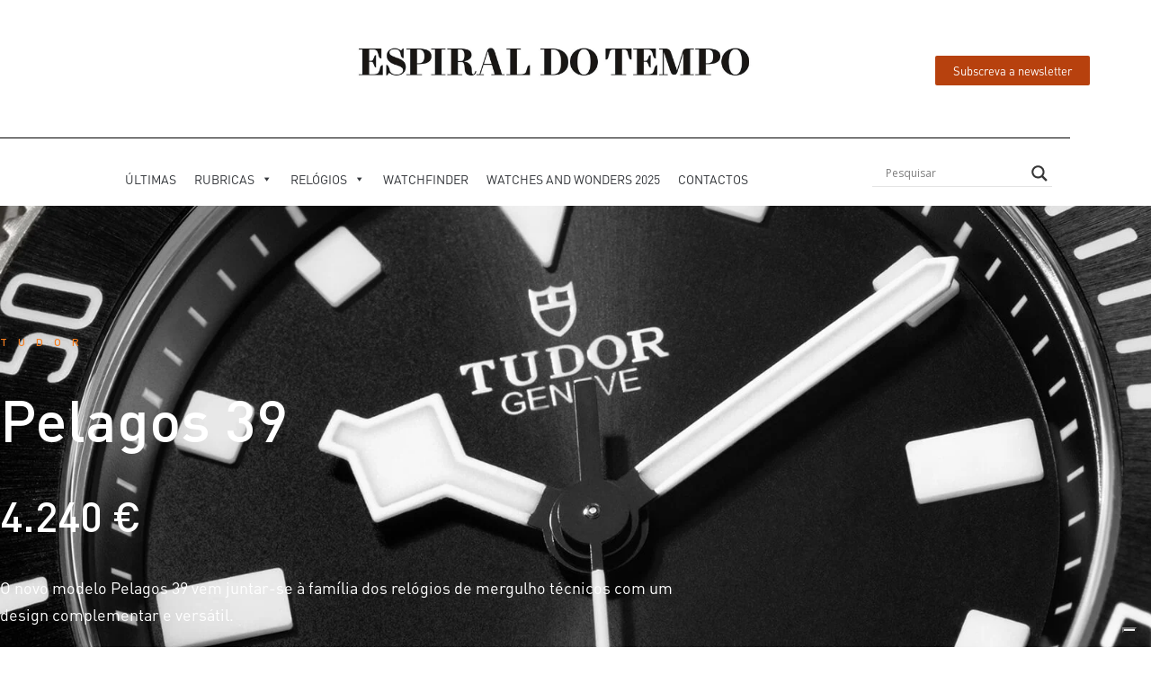

--- FILE ---
content_type: text/css; charset=UTF-8
request_url: https://espiraldotempo.com/wp-content/uploads/elementor/css/post-75412.css?ver=1766459948
body_size: 74
content:
.elementor-kit-75412{--e-global-color-primary:#B7410E;--e-global-color-secondary:#34373B;--e-global-color-text:#34373B;--e-global-color-accent:#B7410E;--e-global-color-5c9b4c1:#ECEBEB;--e-global-typography-primary-font-family:"DINPro TR";--e-global-typography-primary-font-weight:600;--e-global-typography-secondary-font-family:"DINPro TR";--e-global-typography-secondary-font-weight:400;--e-global-typography-text-font-family:"DINPro TR";--e-global-typography-text-font-size:18px;--e-global-typography-text-font-weight:normal;--e-global-typography-text-line-height:1.7em;--e-global-typography-accent-font-family:"DINPro TR";--e-global-typography-accent-font-weight:500;color:var( --e-global-color-text );font-family:var( --e-global-typography-text-font-family ), Sans-serif;font-size:var( --e-global-typography-text-font-size );font-weight:var( --e-global-typography-text-font-weight );line-height:var( --e-global-typography-text-line-height );}.elementor-kit-75412 e-page-transition{background-color:#FFBC7D;}.elementor-kit-75412 a{color:var( --e-global-color-primary );font-family:"DINPro TR", Sans-serif;}.elementor-kit-75412 h1{color:var( --e-global-color-secondary );font-family:"DINPro TR", Sans-serif;}.elementor-kit-75412 h2{color:var( --e-global-color-secondary );font-family:"DINPro TR", Sans-serif;}.elementor-kit-75412 h3{color:var( --e-global-color-secondary );font-family:"DINPro TR", Sans-serif;}.elementor-kit-75412 h4{color:var( --e-global-color-secondary );font-family:"DINPro TR", Sans-serif;}.elementor-kit-75412 h5{color:var( --e-global-color-secondary );font-family:"DINPro TR", Sans-serif;}.elementor-kit-75412 h6{color:var( --e-global-color-secondary );font-family:"DINPro TR", Sans-serif;}.elementor-kit-75412 button,.elementor-kit-75412 input[type="button"],.elementor-kit-75412 input[type="submit"],.elementor-kit-75412 .elementor-button{font-family:"DINPro TR", Sans-serif;}.elementor-kit-75412 label{font-family:"DINPro TR", Sans-serif;}.elementor-kit-75412 input:not([type="button"]):not([type="submit"]),.elementor-kit-75412 textarea,.elementor-kit-75412 .elementor-field-textual{font-family:"DINPro TR", Sans-serif;}.elementor-section.elementor-section-boxed > .elementor-container{max-width:1140px;}.e-con{--container-max-width:1140px;}.elementor-widget:not(:last-child){margin-block-end:20px;}.elementor-element{--widgets-spacing:20px 20px;--widgets-spacing-row:20px;--widgets-spacing-column:20px;}{}h1.entry-title{display:var(--page-title-display);}@media(max-width:1024px){.elementor-kit-75412{font-size:var( --e-global-typography-text-font-size );line-height:var( --e-global-typography-text-line-height );}.elementor-section.elementor-section-boxed > .elementor-container{max-width:1024px;}.e-con{--container-max-width:1024px;}}@media(max-width:767px){.elementor-kit-75412{font-size:var( --e-global-typography-text-font-size );line-height:var( --e-global-typography-text-line-height );}.elementor-section.elementor-section-boxed > .elementor-container{max-width:767px;}.e-con{--container-max-width:767px;}}/* Start Custom Fonts CSS */@font-face {
	font-family: 'DINPro TR';
	font-style: normal;
	font-weight: normal;
	font-display: swap;
	src: url('https://espiraldotempo.com/wp-content/uploads/2020/12/DINPro-Regular.ttf') format('truetype');
}
@font-face {
	font-family: 'DINPro TR';
	font-style: normal;
	font-weight: 200;
	font-display: swap;
	src: url('https://espiraldotempo.com/wp-content/uploads/2020/07/DINPro-Light-tr.woff') format('woff'),
		url('https://espiraldotempo.com/wp-content/uploads/2020/07/DINPro-Light-tr.ttf') format('truetype');
}
@font-face {
	font-family: 'DINPro TR';
	font-style: normal;
	font-weight: 700;
	font-display: swap;
	src: url('https://espiraldotempo.com/wp-content/uploads/2020/07/DINPro-Black-tr.woff') format('woff'),
		url('https://espiraldotempo.com/wp-content/uploads/2020/07/DINPro-Black-tr.ttf') format('truetype');
}
@font-face {
	font-family: 'DINPro TR';
	font-style: normal;
	font-weight: bold;
	font-display: swap;
	src: url('https://espiraldotempo.com/wp-content/uploads/2020/07/DINPro-Medium-tr.woff') format('woff'),
		url('https://espiraldotempo.com/wp-content/uploads/2020/07/DINPro-Medium-tr.ttf') format('truetype');
}
/* End Custom Fonts CSS */

--- FILE ---
content_type: text/css; charset=UTF-8
request_url: https://espiraldotempo.com/wp-content/uploads/elementor/css/post-62144.css?ver=1766459948
body_size: 240
content:
.elementor-62144 .elementor-element.elementor-element-1a62f4e1 > .elementor-container > .elementor-column > .elementor-widget-wrap{align-content:center;align-items:center;}.elementor-62144 .elementor-element.elementor-element-1a62f4e1:not(.elementor-motion-effects-element-type-background), .elementor-62144 .elementor-element.elementor-element-1a62f4e1 > .elementor-motion-effects-container > .elementor-motion-effects-layer{background-color:#ffffff;}.elementor-62144 .elementor-element.elementor-element-1a62f4e1 > .elementor-container{max-width:1200px;}.elementor-62144 .elementor-element.elementor-element-1a62f4e1{transition:background 0.3s, border 0.3s, border-radius 0.3s, box-shadow 0.3s;padding:20px 20px 0px 20px;}.elementor-62144 .elementor-element.elementor-element-1a62f4e1 > .elementor-background-overlay{transition:background 0.3s, border-radius 0.3s, opacity 0.3s;}.elementor-bc-flex-widget .elementor-62144 .elementor-element.elementor-element-0fef84e.elementor-column .elementor-widget-wrap{align-items:flex-end;}.elementor-62144 .elementor-element.elementor-element-0fef84e.elementor-column.elementor-element[data-element_type="column"] > .elementor-widget-wrap.elementor-element-populated{align-content:flex-end;align-items:flex-end;}.elementor-62144 .elementor-element.elementor-element-6b6f0c6 > .elementor-element-populated{margin:0px 0px 20px 0px;--e-column-margin-right:0px;--e-column-margin-left:0px;}.elementor-widget-theme-site-logo .widget-image-caption{color:var( --e-global-color-text );}.elementor-62144 .elementor-element.elementor-element-1451efe1 > .elementor-widget-container{margin:0px 0px 0px 0px;padding:0px 0px 0px 0px;}.ee-tooltip.ee-tooltip-1451efe1.to--top,
							 .ee-tooltip.ee-tooltip-1451efe1.to--bottom{margin-left:0px;}.ee-tooltip.ee-tooltip-1451efe1.to--left,
							 .ee-tooltip.ee-tooltip-1451efe1.to--right{margin-top:0px;}.elementor-62144 .elementor-element.elementor-element-1451efe1 img{width:500px;}.elementor-62144 .elementor-element.elementor-element-98f0eaf > .elementor-element-populated{margin:0px 0px 0px 0px;--e-column-margin-right:0px;--e-column-margin-left:0px;padding:0px 0px 0px 0px;}.elementor-widget-button .elementor-button{background-color:var( --e-global-color-accent );}.elementor-62144 .elementor-element.elementor-element-2bb3684 > .elementor-widget-container{margin:0px 0px 0px 0px;padding:0px 0px 0px 0px;}.elementor-62144 .elementor-element.elementor-element-4585887 > .elementor-container > .elementor-column > .elementor-widget-wrap{align-content:center;align-items:center;}.elementor-62144 .elementor-element.elementor-element-4585887 > .elementor-container{max-width:1190px;}.elementor-62144 .elementor-element.elementor-element-4585887{padding:0px 0px 0px 0px;}.elementor-62144 .elementor-element.elementor-element-f249702 > .elementor-element-populated{margin:0px 0px 0px 0px;--e-column-margin-right:0px;--e-column-margin-left:0px;padding:0px 0px 0px 0px;}.elementor-widget-divider{--divider-color:var( --e-global-color-secondary );}.elementor-widget-divider .elementor-divider__text{color:var( --e-global-color-secondary );}.elementor-widget-divider.elementor-view-stacked .elementor-icon{background-color:var( --e-global-color-secondary );}.elementor-widget-divider.elementor-view-framed .elementor-icon, .elementor-widget-divider.elementor-view-default .elementor-icon{color:var( --e-global-color-secondary );border-color:var( --e-global-color-secondary );}.elementor-widget-divider.elementor-view-framed .elementor-icon, .elementor-widget-divider.elementor-view-default .elementor-icon svg{fill:var( --e-global-color-secondary );}.elementor-62144 .elementor-element.elementor-element-6239ce4{--divider-border-style:solid;--divider-color:#000;--divider-border-width:1px;}.elementor-62144 .elementor-element.elementor-element-6239ce4 > .elementor-widget-container{margin:0px 0px 0px 0px;padding:0px 0px 0px 0px;}.elementor-62144 .elementor-element.elementor-element-6239ce4 .elementor-divider-separator{width:100%;}.elementor-62144 .elementor-element.elementor-element-6239ce4 .elementor-divider{padding-block-start:15px;padding-block-end:15px;}.elementor-62144 .elementor-element.elementor-element-28c6419 > .elementor-container{max-width:1200px;}.elementor-62144 .elementor-element.elementor-element-28c6419{padding:0px 0px 0px 0px;}.elementor-theme-builder-content-area{height:400px;}.elementor-location-header:before, .elementor-location-footer:before{content:"";display:table;clear:both;}@media(max-width:1024px){.elementor-62144 .elementor-element.elementor-element-1a62f4e1{margin-top:0px;margin-bottom:0px;padding:20px 20px 0px 20px;}.elementor-62144 .elementor-element.elementor-element-1451efe1 > .elementor-widget-container{margin:0px 0px 0px 0px;}.elementor-62144 .elementor-element.elementor-element-1451efe1 img{width:100%;}.elementor-62144 .elementor-element.elementor-element-98f0eaf > .elementor-element-populated{padding:15px 15px 15px 15px;}.elementor-62144 .elementor-element.elementor-element-2bb3684 > .elementor-widget-container{margin:0px 0px 0px 0px;padding:0px 0px 0px 0px;}.elementor-62144 .elementor-element.elementor-element-639f585 > .elementor-widget-container{margin:0px 0px 0px 0px;}}@media(max-width:767px){.elementor-62144 .elementor-element.elementor-element-1a62f4e1{padding:20px 20px 0px 20px;}.elementor-62144 .elementor-element.elementor-element-1451efe1{text-align:center;}.elementor-62144 .elementor-element.elementor-element-1451efe1 img{width:100%;}.elementor-62144 .elementor-element.elementor-element-639f585 > .elementor-widget-container{margin:-20px 0px -20px 0px;padding:-20px 0px -20px 0px;}}@media(min-width:768px){.elementor-62144 .elementor-element.elementor-element-0fef84e{width:20%;}.elementor-62144 .elementor-element.elementor-element-6b6f0c6{width:59.332%;}.elementor-62144 .elementor-element.elementor-element-98f0eaf{width:20%;}.elementor-62144 .elementor-element.elementor-element-f249702{width:100%;}}@media(max-width:1024px) and (min-width:768px){.elementor-62144 .elementor-element.elementor-element-0fef84e{width:100%;}.elementor-62144 .elementor-element.elementor-element-6b6f0c6{width:100%;}.elementor-62144 .elementor-element.elementor-element-98f0eaf{width:100%;}}

--- FILE ---
content_type: text/css; charset=UTF-8
request_url: https://espiraldotempo.com/wp-content/uploads/elementor/css/post-62425.css?ver=1766459948
body_size: 1176
content:
.elementor-62425 .elementor-element.elementor-element-d8ef0c2:not(.elementor-motion-effects-element-type-background), .elementor-62425 .elementor-element.elementor-element-d8ef0c2 > .elementor-motion-effects-container > .elementor-motion-effects-layer{background-color:#ECEBEB;}.elementor-62425 .elementor-element.elementor-element-d8ef0c2{transition:background 0.3s, border 0.3s, border-radius 0.3s, box-shadow 0.3s;margin-top:0px;margin-bottom:0px;padding:10px 0px 10px 0px;}.elementor-62425 .elementor-element.elementor-element-d8ef0c2 > .elementor-background-overlay{transition:background 0.3s, border-radius 0.3s, opacity 0.3s;}.elementor-widget-heading .elementor-heading-title{color:var( --e-global-color-primary );}.elementor-62425 .elementor-element.elementor-element-e05a963{text-align:start;}.elementor-62425 .elementor-element.elementor-element-e05a963 .elementor-heading-title{font-family:"DINPro TR", Sans-serif;font-weight:bold;color:rgba(2, 1, 1, 0.6);}.elementor-widget-form .elementor-field-group > label, .elementor-widget-form .elementor-field-subgroup label{color:var( --e-global-color-text );}.elementor-widget-form .elementor-field-type-html{color:var( --e-global-color-text );}.elementor-widget-form .elementor-field-group .elementor-field{color:var( --e-global-color-text );}.elementor-widget-form .e-form__buttons__wrapper__button-next{background-color:var( --e-global-color-accent );}.elementor-widget-form .elementor-button[type="submit"]{background-color:var( --e-global-color-accent );}.elementor-widget-form .e-form__buttons__wrapper__button-previous{background-color:var( --e-global-color-accent );}.elementor-widget-form{--e-form-steps-indicator-inactive-primary-color:var( --e-global-color-text );--e-form-steps-indicator-active-primary-color:var( --e-global-color-accent );--e-form-steps-indicator-completed-primary-color:var( --e-global-color-accent );--e-form-steps-indicator-progress-color:var( --e-global-color-accent );--e-form-steps-indicator-progress-background-color:var( --e-global-color-text );--e-form-steps-indicator-progress-meter-color:var( --e-global-color-text );}.elementor-62425 .elementor-element.elementor-element-1596f16 .elementor-field-group{padding-right:calc( 10px/2 );padding-left:calc( 10px/2 );margin-bottom:10px;}.elementor-62425 .elementor-element.elementor-element-1596f16 .elementor-form-fields-wrapper{margin-left:calc( -10px/2 );margin-right:calc( -10px/2 );margin-bottom:-10px;}.elementor-62425 .elementor-element.elementor-element-1596f16 .elementor-field-group.recaptcha_v3-bottomleft, .elementor-62425 .elementor-element.elementor-element-1596f16 .elementor-field-group.recaptcha_v3-bottomright{margin-bottom:0;}body.rtl .elementor-62425 .elementor-element.elementor-element-1596f16 .elementor-labels-inline .elementor-field-group > label{padding-left:10px;}body:not(.rtl) .elementor-62425 .elementor-element.elementor-element-1596f16 .elementor-labels-inline .elementor-field-group > label{padding-right:10px;}body .elementor-62425 .elementor-element.elementor-element-1596f16 .elementor-labels-above .elementor-field-group > label{padding-bottom:10px;}.elementor-62425 .elementor-element.elementor-element-1596f16 .elementor-field-group > label, .elementor-62425 .elementor-element.elementor-element-1596f16 .elementor-field-subgroup label{color:var( --e-global-color-secondary );}.elementor-62425 .elementor-element.elementor-element-1596f16 .elementor-field-group > label{font-family:var( --e-global-typography-text-font-family ), Sans-serif;font-size:var( --e-global-typography-text-font-size );font-weight:var( --e-global-typography-text-font-weight );line-height:var( --e-global-typography-text-line-height );}.elementor-62425 .elementor-element.elementor-element-1596f16 .elementor-field-type-html{padding-bottom:0px;}.elementor-62425 .elementor-element.elementor-element-1596f16 .elementor-field-group .elementor-field{color:var( --e-global-color-text );}.elementor-62425 .elementor-element.elementor-element-1596f16 .elementor-field-group .elementor-field, .elementor-62425 .elementor-element.elementor-element-1596f16 .elementor-field-subgroup label{font-family:var( --e-global-typography-text-font-family ), Sans-serif;font-size:var( --e-global-typography-text-font-size );font-weight:var( --e-global-typography-text-font-weight );line-height:var( --e-global-typography-text-line-height );}.elementor-62425 .elementor-element.elementor-element-1596f16 .elementor-field-group .elementor-field:not(.elementor-select-wrapper){background-color:var( --e-global-color-5c9b4c1 );border-radius:5px 5px 5px 5px;}.elementor-62425 .elementor-element.elementor-element-1596f16 .elementor-field-group .elementor-select-wrapper select{background-color:var( --e-global-color-5c9b4c1 );border-radius:5px 5px 5px 5px;}.elementor-62425 .elementor-element.elementor-element-1596f16 .elementor-button{font-family:var( --e-global-typography-text-font-family ), Sans-serif;font-size:var( --e-global-typography-text-font-size );font-weight:var( --e-global-typography-text-font-weight );line-height:var( --e-global-typography-text-line-height );border-radius:5px 5px 5px 5px;}.elementor-62425 .elementor-element.elementor-element-1596f16 .e-form__buttons__wrapper__button-next{background-color:var( --e-global-color-primary );color:#ffffff;}.elementor-62425 .elementor-element.elementor-element-1596f16 .elementor-button[type="submit"]{background-color:var( --e-global-color-primary );color:#ffffff;}.elementor-62425 .elementor-element.elementor-element-1596f16 .elementor-button[type="submit"] svg *{fill:#ffffff;}.elementor-62425 .elementor-element.elementor-element-1596f16 .e-form__buttons__wrapper__button-previous{color:#ffffff;}.elementor-62425 .elementor-element.elementor-element-1596f16 .e-form__buttons__wrapper__button-next:hover{color:#ffffff;}.elementor-62425 .elementor-element.elementor-element-1596f16 .elementor-button[type="submit"]:hover{color:#ffffff;}.elementor-62425 .elementor-element.elementor-element-1596f16 .elementor-button[type="submit"]:hover svg *{fill:#ffffff;}.elementor-62425 .elementor-element.elementor-element-1596f16 .e-form__buttons__wrapper__button-previous:hover{color:#ffffff;}.elementor-62425 .elementor-element.elementor-element-1596f16 .elementor-message{font-family:var( --e-global-typography-text-font-family ), Sans-serif;font-size:var( --e-global-typography-text-font-size );font-weight:var( --e-global-typography-text-font-weight );line-height:var( --e-global-typography-text-line-height );}.elementor-62425 .elementor-element.elementor-element-1596f16{--e-form-steps-indicators-spacing:20px;--e-form-steps-indicator-padding:30px;--e-form-steps-indicator-inactive-secondary-color:#ffffff;--e-form-steps-indicator-active-secondary-color:#ffffff;--e-form-steps-indicator-completed-secondary-color:#ffffff;--e-form-steps-divider-width:1px;--e-form-steps-divider-gap:10px;}.elementor-62425 .elementor-element.elementor-element-5b9df45{text-align:start;}.elementor-62425 .elementor-element.elementor-element-5b9df45 .elementor-heading-title{font-family:"DINPro TR", Sans-serif;font-weight:bold;color:rgba(2, 1, 1, 0.6);}.elementor-widget-icon-list .elementor-icon-list-item:not(:last-child):after{border-color:var( --e-global-color-text );}.elementor-widget-icon-list .elementor-icon-list-icon i{color:var( --e-global-color-primary );}.elementor-widget-icon-list .elementor-icon-list-icon svg{fill:var( --e-global-color-primary );}.elementor-widget-icon-list .elementor-icon-list-text{color:var( --e-global-color-secondary );}.elementor-62425 .elementor-element.elementor-element-860968a .elementor-icon-list-items:not(.elementor-inline-items) .elementor-icon-list-item:not(:last-child){padding-block-end:calc(10px/2);}.elementor-62425 .elementor-element.elementor-element-860968a .elementor-icon-list-items:not(.elementor-inline-items) .elementor-icon-list-item:not(:first-child){margin-block-start:calc(10px/2);}.elementor-62425 .elementor-element.elementor-element-860968a .elementor-icon-list-items.elementor-inline-items .elementor-icon-list-item{margin-inline:calc(10px/2);}.elementor-62425 .elementor-element.elementor-element-860968a .elementor-icon-list-items.elementor-inline-items{margin-inline:calc(-10px/2);}.elementor-62425 .elementor-element.elementor-element-860968a .elementor-icon-list-items.elementor-inline-items .elementor-icon-list-item:after{inset-inline-end:calc(-10px/2);}.elementor-62425 .elementor-element.elementor-element-860968a .elementor-icon-list-icon i{color:#54595F;transition:color 0.3s;}.elementor-62425 .elementor-element.elementor-element-860968a .elementor-icon-list-icon svg{fill:#54595F;transition:fill 0.3s;}.elementor-62425 .elementor-element.elementor-element-860968a{--e-icon-list-icon-size:14px;--icon-vertical-offset:0px;}.elementor-62425 .elementor-element.elementor-element-860968a .elementor-icon-list-text{transition:color 0.3s;}.elementor-62425 .elementor-element.elementor-element-d93fea1{width:var( --container-widget-width, 108.427% );max-width:108.427%;--container-widget-width:108.427%;--container-widget-flex-grow:0;--e-icon-list-icon-size:14px;--icon-vertical-offset:0px;}.elementor-62425 .elementor-element.elementor-element-d93fea1 .elementor-icon-list-items:not(.elementor-inline-items) .elementor-icon-list-item:not(:last-child){padding-block-end:calc(10px/2);}.elementor-62425 .elementor-element.elementor-element-d93fea1 .elementor-icon-list-items:not(.elementor-inline-items) .elementor-icon-list-item:not(:first-child){margin-block-start:calc(10px/2);}.elementor-62425 .elementor-element.elementor-element-d93fea1 .elementor-icon-list-items.elementor-inline-items .elementor-icon-list-item{margin-inline:calc(10px/2);}.elementor-62425 .elementor-element.elementor-element-d93fea1 .elementor-icon-list-items.elementor-inline-items{margin-inline:calc(-10px/2);}.elementor-62425 .elementor-element.elementor-element-d93fea1 .elementor-icon-list-items.elementor-inline-items .elementor-icon-list-item:after{inset-inline-end:calc(-10px/2);}.elementor-62425 .elementor-element.elementor-element-d93fea1 .elementor-icon-list-icon i{color:#54595F;transition:color 0.3s;}.elementor-62425 .elementor-element.elementor-element-d93fea1 .elementor-icon-list-icon svg{fill:#54595F;transition:fill 0.3s;}.elementor-62425 .elementor-element.elementor-element-d93fea1 .elementor-icon-list-text{transition:color 0.3s;}.elementor-62425 .elementor-element.elementor-element-65cdea7:not(.elementor-motion-effects-element-type-background), .elementor-62425 .elementor-element.elementor-element-65cdea7 > .elementor-motion-effects-container > .elementor-motion-effects-layer{background-color:var( --e-global-color-5c9b4c1 );}.elementor-62425 .elementor-element.elementor-element-65cdea7{transition:background 0.3s, border 0.3s, border-radius 0.3s, box-shadow 0.3s;margin-top:0px;margin-bottom:0px;padding:20px 0px 20px 0px;}.elementor-62425 .elementor-element.elementor-element-65cdea7 > .elementor-background-overlay{transition:background 0.3s, border-radius 0.3s, opacity 0.3s;}.elementor-62425 .elementor-element.elementor-element-f4037d5{width:var( --container-widget-width, 62.725% );max-width:62.725%;--container-widget-width:62.725%;--container-widget-flex-grow:0;text-align:center;}.elementor-62425 .elementor-element.elementor-element-f4037d5 .elementor-heading-title{font-family:"DINPro TR", Sans-serif;font-weight:bold;}.elementor-62425 .elementor-element.elementor-element-0f2eeab > .elementor-container > .elementor-column > .elementor-widget-wrap{align-content:center;align-items:center;}.elementor-bc-flex-widget .elementor-62425 .elementor-element.elementor-element-7d2c46c.elementor-column .elementor-widget-wrap{align-items:center;}.elementor-62425 .elementor-element.elementor-element-7d2c46c.elementor-column.elementor-element[data-element_type="column"] > .elementor-widget-wrap.elementor-element-populated{align-content:center;align-items:center;}.elementor-62425 .elementor-element.elementor-element-7d2c46c > .elementor-element-populated{margin:20px 0px 0px 0px;--e-column-margin-right:0px;--e-column-margin-left:0px;}.elementor-62425 .elementor-element.elementor-element-7733ed2{--grid-template-columns:repeat(0, auto);--grid-column-gap:10px;--grid-row-gap:0px;}.elementor-62425 .elementor-element.elementor-element-7733ed2 .elementor-widget-container{text-align:center;}.elementor-62425 .elementor-element.elementor-element-7733ed2 > .elementor-widget-container{margin:-15px -15px -15px -15px;}.elementor-62425 .elementor-element.elementor-element-7733ed2 .elementor-social-icon{background-color:rgba(2, 1, 1, 0.48);}.elementor-62425 .elementor-element.elementor-element-1d988a6{text-align:start;}.elementor-62425 .elementor-element.elementor-element-1d988a6 .elementor-heading-title{font-family:"DINPro TR", Sans-serif;font-weight:bold;}.elementor-bc-flex-widget .elementor-62425 .elementor-element.elementor-element-809d511.elementor-column .elementor-widget-wrap{align-items:center;}.elementor-62425 .elementor-element.elementor-element-809d511.elementor-column.elementor-element[data-element_type="column"] > .elementor-widget-wrap.elementor-element-populated{align-content:center;align-items:center;}.elementor-widget-image .widget-image-caption{color:var( --e-global-color-text );}.ee-tooltip.ee-tooltip-222bda7.to--top,
							 .ee-tooltip.ee-tooltip-222bda7.to--bottom{margin-left:0px;}.ee-tooltip.ee-tooltip-222bda7.to--left,
							 .ee-tooltip.ee-tooltip-222bda7.to--right{margin-top:0px;}.elementor-62425 .elementor-element.elementor-element-222bda7{text-align:center;}.elementor-bc-flex-widget .elementor-62425 .elementor-element.elementor-element-e976292.elementor-column .elementor-widget-wrap{align-items:center;}.elementor-62425 .elementor-element.elementor-element-e976292.elementor-column.elementor-element[data-element_type="column"] > .elementor-widget-wrap.elementor-element-populated{align-content:center;align-items:center;}.ee-tooltip.ee-tooltip-7a1515b.to--top,
							 .ee-tooltip.ee-tooltip-7a1515b.to--bottom{margin-left:0px;}.ee-tooltip.ee-tooltip-7a1515b.to--left,
							 .ee-tooltip.ee-tooltip-7a1515b.to--right{margin-top:0px;}.elementor-62425 .elementor-element.elementor-element-7a1515b{text-align:center;}.elementor-bc-flex-widget .elementor-62425 .elementor-element.elementor-element-fc52a8d.elementor-column .elementor-widget-wrap{align-items:center;}.elementor-62425 .elementor-element.elementor-element-fc52a8d.elementor-column.elementor-element[data-element_type="column"] > .elementor-widget-wrap.elementor-element-populated{align-content:center;align-items:center;}.ee-tooltip.ee-tooltip-d39d62a.to--top,
							 .ee-tooltip.ee-tooltip-d39d62a.to--bottom{margin-left:0px;}.ee-tooltip.ee-tooltip-d39d62a.to--left,
							 .ee-tooltip.ee-tooltip-d39d62a.to--right{margin-top:0px;}.elementor-bc-flex-widget .elementor-62425 .elementor-element.elementor-element-969b597.elementor-column .elementor-widget-wrap{align-items:center;}.elementor-62425 .elementor-element.elementor-element-969b597.elementor-column.elementor-element[data-element_type="column"] > .elementor-widget-wrap.elementor-element-populated{align-content:center;align-items:center;}.ee-tooltip.ee-tooltip-99e635b.to--top,
							 .ee-tooltip.ee-tooltip-99e635b.to--bottom{margin-left:0px;}.ee-tooltip.ee-tooltip-99e635b.to--left,
							 .ee-tooltip.ee-tooltip-99e635b.to--right{margin-top:0px;}.elementor-theme-builder-content-area{height:400px;}.elementor-location-header:before, .elementor-location-footer:before{content:"";display:table;clear:both;}@media(max-width:1024px){.elementor-62425 .elementor-element.elementor-element-1596f16 .elementor-field-group > label{font-size:var( --e-global-typography-text-font-size );line-height:var( --e-global-typography-text-line-height );}.elementor-62425 .elementor-element.elementor-element-1596f16 .elementor-field-group .elementor-field, .elementor-62425 .elementor-element.elementor-element-1596f16 .elementor-field-subgroup label{font-size:var( --e-global-typography-text-font-size );line-height:var( --e-global-typography-text-line-height );}.elementor-62425 .elementor-element.elementor-element-1596f16 .elementor-button{font-size:var( --e-global-typography-text-font-size );line-height:var( --e-global-typography-text-line-height );}.elementor-62425 .elementor-element.elementor-element-1596f16 .elementor-message{font-size:var( --e-global-typography-text-font-size );line-height:var( --e-global-typography-text-line-height );}}@media(max-width:767px){.elementor-62425 .elementor-element.elementor-element-1596f16 .elementor-field-group > label{font-size:var( --e-global-typography-text-font-size );line-height:var( --e-global-typography-text-line-height );}.elementor-62425 .elementor-element.elementor-element-1596f16 .elementor-field-group .elementor-field, .elementor-62425 .elementor-element.elementor-element-1596f16 .elementor-field-subgroup label{font-size:var( --e-global-typography-text-font-size );line-height:var( --e-global-typography-text-line-height );}.elementor-62425 .elementor-element.elementor-element-1596f16 .elementor-button{font-size:var( --e-global-typography-text-font-size );line-height:var( --e-global-typography-text-line-height );}.elementor-62425 .elementor-element.elementor-element-1596f16 .elementor-message{font-size:var( --e-global-typography-text-font-size );line-height:var( --e-global-typography-text-line-height );}.elementor-62425 .elementor-element.elementor-element-b81106c{width:50%;}.elementor-62425 .elementor-element.elementor-element-5fb61d5{width:50%;}.elementor-62425 .elementor-element.elementor-element-7733ed2{--grid-template-columns:repeat(3, auto);--grid-column-gap:5px;}.elementor-62425 .elementor-element.elementor-element-809d511{width:50%;}.elementor-62425 .elementor-element.elementor-element-e976292{width:50%;}.elementor-62425 .elementor-element.elementor-element-fc52a8d{width:50%;}.elementor-62425 .elementor-element.elementor-element-969b597{width:50%;}}@media(min-width:768px){.elementor-62425 .elementor-element.elementor-element-f74f128{width:60%;}.elementor-62425 .elementor-element.elementor-element-fc3a802{width:40%;}.elementor-62425 .elementor-element.elementor-element-17b6e45{width:30%;}.elementor-62425 .elementor-element.elementor-element-28d28f9{width:70%;}}@media(max-width:1024px) and (min-width:768px){.elementor-62425 .elementor-element.elementor-element-809d511{width:50%;}.elementor-62425 .elementor-element.elementor-element-e976292{width:50%;}.elementor-62425 .elementor-element.elementor-element-fc52a8d{width:50%;}.elementor-62425 .elementor-element.elementor-element-969b597{width:50%;}}

--- FILE ---
content_type: text/css; charset=UTF-8
request_url: https://espiraldotempo.com/wp-content/uploads/elementor/css/post-56625.css?ver=1766460022
body_size: 1424
content:
.elementor-56625 .elementor-element.elementor-element-57fc00ea > .elementor-container > .elementor-column > .elementor-widget-wrap{align-content:center;align-items:center;}.elementor-56625 .elementor-element.elementor-element-57fc00ea:not(.elementor-motion-effects-element-type-background), .elementor-56625 .elementor-element.elementor-element-57fc00ea > .elementor-motion-effects-container > .elementor-motion-effects-layer{background-color:#ffffff;background-position:center center;background-repeat:no-repeat;background-size:cover;}.elementor-56625 .elementor-element.elementor-element-57fc00ea > .elementor-background-overlay{background-color:#000000;opacity:0.65;transition:background 0.3s, border-radius 0.3s, opacity 0.3s;}.elementor-56625 .elementor-element.elementor-element-57fc00ea > .elementor-container{min-height:100vh;}.elementor-56625 .elementor-element.elementor-element-57fc00ea{transition:background 0.3s, border 0.3s, border-radius 0.3s, box-shadow 0.3s;}.elementor-56625 .elementor-element.elementor-element-288086f6 > .elementor-element-populated{padding:0% 30% 0% 0%;}.elementor-widget-heading .elementor-heading-title{color:var( --e-global-color-primary );}.elementor-56625 .elementor-element.elementor-element-5a8505d1 .elementor-heading-title{font-family:"DINPro TR", Sans-serif;font-size:12px;font-weight:600;text-transform:uppercase;letter-spacing:12px;color:#F57E20;}.elementor-56625 .elementor-element.elementor-element-629ae25e > .elementor-widget-container{padding:20px 0px 0px 0px;}.elementor-56625 .elementor-element.elementor-element-629ae25e .elementor-heading-title{font-family:"DINPro TR", Sans-serif;font-size:65px;font-weight:900;line-height:1.2em;color:#ffffff;}.elementor-56625 .elementor-element.elementor-element-d559fd1 > .elementor-widget-container{padding:20px 0px 0px 0px;}.elementor-56625 .elementor-element.elementor-element-d559fd1 .elementor-heading-title{font-family:"DINPro TR", Sans-serif;font-size:47px;font-weight:900;line-height:1.2em;color:#ffffff;}.elementor-widget-theme-post-content{color:var( --e-global-color-text );}.elementor-56625 .elementor-element.elementor-element-1f0e94c > .elementor-widget-container{padding:0px 0px 0px 0px;}.elementor-56625 .elementor-element.elementor-element-1f0e94c{color:#FFFFFF;}.elementor-widget-button .elementor-button{background-color:var( --e-global-color-accent );}.elementor-56625 .elementor-element.elementor-element-25ec7f1f .elementor-button{background-color:rgba(0,0,0,0);font-family:"DINPro TR", Sans-serif;font-size:14px;font-weight:600;letter-spacing:0px;fill:#ffffff;color:#ffffff;border-style:solid;border-width:1px 1px 1px 1px;border-radius:0px 0px 0px 0px;padding:15px 40px 15px 40px;}.elementor-56625 .elementor-element.elementor-element-25ec7f1f > .elementor-widget-container{padding:20px 0px 0px 0px;}.elementor-56625 .elementor-element.elementor-element-25ec7f1f .elementor-button:hover, .elementor-56625 .elementor-element.elementor-element-25ec7f1f .elementor-button:focus{color:#FFFFFF;border-color:#FFFFFF;}.elementor-56625 .elementor-element.elementor-element-25ec7f1f .elementor-button:hover svg, .elementor-56625 .elementor-element.elementor-element-25ec7f1f .elementor-button:focus svg{fill:#FFFFFF;}.elementor-56625 .elementor-element.elementor-element-8d9dcc0{--spacer-size:50px;}.elementor-56625 .elementor-element.elementor-element-e9b4e38 .elementor-heading-title{font-family:"DINPro TR", Sans-serif;font-weight:bold;}.elementor-widget-text-editor{color:var( --e-global-color-text );}.elementor-widget-text-editor.elementor-drop-cap-view-stacked .elementor-drop-cap{background-color:var( --e-global-color-primary );}.elementor-widget-text-editor.elementor-drop-cap-view-framed .elementor-drop-cap, .elementor-widget-text-editor.elementor-drop-cap-view-default .elementor-drop-cap{color:var( --e-global-color-primary );border-color:var( --e-global-color-primary );}.elementor-56625 .elementor-element.elementor-element-46b975f{font-family:var( --e-global-typography-text-font-family ), Sans-serif;font-size:var( --e-global-typography-text-font-size );font-weight:var( --e-global-typography-text-font-weight );line-height:var( --e-global-typography-text-line-height );}.elementor-56625 .elementor-element.elementor-element-60ec68a > .elementor-widget-container{margin:0px 0px -20px 0px;}.elementor-56625 .elementor-element.elementor-element-60ec68a{font-family:"DINPro TR", Sans-serif;font-weight:bold;}.elementor-widget-icon-box.elementor-view-stacked .elementor-icon{background-color:var( --e-global-color-primary );}.elementor-widget-icon-box.elementor-view-framed .elementor-icon, .elementor-widget-icon-box.elementor-view-default .elementor-icon{fill:var( --e-global-color-primary );color:var( --e-global-color-primary );border-color:var( --e-global-color-primary );}.elementor-widget-icon-box .elementor-icon-box-title{color:var( --e-global-color-primary );}.elementor-widget-icon-box:has(:hover) .elementor-icon-box-title,
					 .elementor-widget-icon-box:has(:focus) .elementor-icon-box-title{color:var( --e-global-color-primary );}.elementor-widget-icon-box .elementor-icon-box-description{color:var( --e-global-color-text );}.elementor-56625 .elementor-element.elementor-element-8fc961c > .elementor-widget-container{margin:-14px 0px 0px 0px;}.elementor-56625 .elementor-element.elementor-element-8fc961c .elementor-icon-box-wrapper{text-align:start;}.elementor-56625 .elementor-element.elementor-element-8fc961c .elementor-icon-box-title{margin-block-end:0px;color:#000000;}.elementor-56625 .elementor-element.elementor-element-8fc961c .elementor-icon-box-title, .elementor-56625 .elementor-element.elementor-element-8fc961c .elementor-icon-box-title a{font-family:"DINPro TR", Sans-serif;font-weight:bold;}.elementor-56625 .elementor-element.elementor-element-8fc961c .elementor-icon-box-description{font-family:var( --e-global-typography-text-font-family ), Sans-serif;font-size:var( --e-global-typography-text-font-size );font-weight:var( --e-global-typography-text-font-weight );line-height:var( --e-global-typography-text-line-height );}.elementor-56625 .elementor-element.elementor-element-2dd1c95 > .elementor-widget-container{margin:0px 0px -20px 0px;}.elementor-56625 .elementor-element.elementor-element-2dd1c95{font-family:"DINPro TR", Sans-serif;font-weight:bold;}.elementor-56625 .elementor-element.elementor-element-03f666d > .elementor-widget-container{margin:-14px 0px 0px 0px;}.elementor-56625 .elementor-element.elementor-element-03f666d .elementor-icon-box-wrapper{text-align:start;}.elementor-56625 .elementor-element.elementor-element-03f666d .elementor-icon-box-title{margin-block-end:0px;color:#000000;}.elementor-56625 .elementor-element.elementor-element-03f666d .elementor-icon-box-title, .elementor-56625 .elementor-element.elementor-element-03f666d .elementor-icon-box-title a{font-family:"DINPro TR", Sans-serif;font-weight:bold;}.elementor-56625 .elementor-element.elementor-element-03f666d .elementor-icon-box-description{font-family:var( --e-global-typography-text-font-family ), Sans-serif;font-size:var( --e-global-typography-text-font-size );font-weight:var( --e-global-typography-text-font-weight );line-height:var( --e-global-typography-text-line-height );}.elementor-56625 .elementor-element.elementor-element-4c0d3fc > .elementor-widget-container{margin:0px 0px -20px 0px;}.elementor-56625 .elementor-element.elementor-element-4c0d3fc{font-family:"DINPro TR", Sans-serif;font-weight:bold;}.elementor-56625 .elementor-element.elementor-element-97191fd > .elementor-widget-container{margin:-14px 0px 0px 0px;}.elementor-56625 .elementor-element.elementor-element-97191fd .elementor-icon-box-wrapper{text-align:start;}.elementor-56625 .elementor-element.elementor-element-97191fd .elementor-icon-box-title{margin-block-end:0px;color:#000000;}.elementor-56625 .elementor-element.elementor-element-97191fd .elementor-icon-box-title, .elementor-56625 .elementor-element.elementor-element-97191fd .elementor-icon-box-title a{font-family:"DINPro TR", Sans-serif;font-weight:bold;}.elementor-56625 .elementor-element.elementor-element-97191fd .elementor-icon-box-description{font-family:var( --e-global-typography-text-font-family ), Sans-serif;font-size:var( --e-global-typography-text-font-size );font-weight:var( --e-global-typography-text-font-weight );line-height:var( --e-global-typography-text-line-height );}.elementor-56625 .elementor-element.elementor-element-306a197 > .elementor-widget-container{margin:0px 0px -20px 0px;}.elementor-56625 .elementor-element.elementor-element-306a197{font-family:"DINPro TR", Sans-serif;font-weight:bold;}.elementor-56625 .elementor-element.elementor-element-26f524c > .elementor-widget-container{margin:-14px 0px 0px 0px;}.elementor-56625 .elementor-element.elementor-element-26f524c .elementor-icon-box-wrapper{text-align:start;}.elementor-56625 .elementor-element.elementor-element-26f524c .elementor-icon-box-title{margin-block-end:0px;color:#000000;}.elementor-56625 .elementor-element.elementor-element-26f524c .elementor-icon-box-title, .elementor-56625 .elementor-element.elementor-element-26f524c .elementor-icon-box-title a{font-family:"DINPro TR", Sans-serif;font-weight:bold;}.elementor-56625 .elementor-element.elementor-element-7b881b5 > .elementor-widget-container{margin:0px 0px -20px 0px;}.elementor-56625 .elementor-element.elementor-element-7b881b5{font-family:"DINPro TR", Sans-serif;font-weight:bold;}.elementor-56625 .elementor-element.elementor-element-7553783 > .elementor-widget-container{margin:-14px 0px 0px 0px;}.elementor-56625 .elementor-element.elementor-element-7553783 .elementor-icon-box-wrapper{text-align:start;}.elementor-56625 .elementor-element.elementor-element-7553783 .elementor-icon-box-title{margin-block-end:0px;color:#000000;}.elementor-56625 .elementor-element.elementor-element-7553783 .elementor-icon-box-title, .elementor-56625 .elementor-element.elementor-element-7553783 .elementor-icon-box-title a{font-family:"DINPro TR", Sans-serif;font-weight:bold;}.elementor-56625 .elementor-element.elementor-element-7553783 .elementor-icon-box-description{font-family:var( --e-global-typography-text-font-family ), Sans-serif;font-size:var( --e-global-typography-text-font-size );font-weight:var( --e-global-typography-text-font-weight );line-height:var( --e-global-typography-text-line-height );}.elementor-56625 .elementor-element.elementor-element-79d848d > .elementor-widget-container{margin:0px 0px -20px 0px;}.elementor-56625 .elementor-element.elementor-element-79d848d{font-family:"DINPro TR", Sans-serif;font-weight:bold;line-height:1.7em;}.elementor-56625 .elementor-element.elementor-element-1a3e0b2 > .elementor-widget-container{margin:0px 0px 0px 0px;}.elementor-56625 .elementor-element.elementor-element-1a3e0b2 .elementor-icon-box-wrapper{text-align:start;}.elementor-56625 .elementor-element.elementor-element-1a3e0b2 .elementor-icon-box-title{margin-block-end:0px;color:#000000;}.elementor-56625 .elementor-element.elementor-element-1a3e0b2 .elementor-icon-box-title, .elementor-56625 .elementor-element.elementor-element-1a3e0b2 .elementor-icon-box-title a{font-family:"DINPro TR", Sans-serif;font-weight:bold;}.elementor-56625 .elementor-element.elementor-element-61b4677 > .elementor-widget-container{margin:0px 0px -20px 0px;}.elementor-56625 .elementor-element.elementor-element-61b4677{font-family:"DINPro TR", Sans-serif;font-weight:bold;}.elementor-56625 .elementor-element.elementor-element-fe0c295 > .elementor-widget-container{margin:-14px 0px 0px 0px;}.elementor-56625 .elementor-element.elementor-element-fe0c295 .elementor-icon-box-wrapper{text-align:start;}.elementor-56625 .elementor-element.elementor-element-fe0c295 .elementor-icon-box-title{margin-block-end:0px;color:#000000;}.elementor-56625 .elementor-element.elementor-element-fe0c295 .elementor-icon-box-title, .elementor-56625 .elementor-element.elementor-element-fe0c295 .elementor-icon-box-title a{font-family:"DINPro TR", Sans-serif;font-weight:bold;}.elementor-56625 .elementor-element.elementor-element-5d946b5 > .elementor-widget-container{margin:0px 0px -20px 0px;}.elementor-56625 .elementor-element.elementor-element-5d946b5{font-family:"DINPro TR", Sans-serif;font-weight:bold;}.elementor-56625 .elementor-element.elementor-element-b0badbc > .elementor-widget-container{margin:-14px 0px 0px 0px;}.elementor-56625 .elementor-element.elementor-element-b0badbc .elementor-icon-box-wrapper{text-align:start;}.elementor-56625 .elementor-element.elementor-element-b0badbc .elementor-icon-box-title{margin-block-end:0px;color:#000000;}.elementor-56625 .elementor-element.elementor-element-b0badbc .elementor-icon-box-title, .elementor-56625 .elementor-element.elementor-element-b0badbc .elementor-icon-box-title a{font-family:"DINPro TR", Sans-serif;font-weight:bold;}.elementor-56625 .elementor-element.elementor-element-49ac568 > .elementor-widget-container{margin:0px 0px -20px 0px;}.elementor-56625 .elementor-element.elementor-element-49ac568{font-family:"DINPro TR", Sans-serif;font-weight:bold;}.elementor-56625 .elementor-element.elementor-element-e523dbe > .elementor-widget-container{margin:-14px 0px 0px 0px;}.elementor-56625 .elementor-element.elementor-element-e523dbe .elementor-icon-box-wrapper{text-align:start;}.elementor-56625 .elementor-element.elementor-element-e523dbe .elementor-icon-box-title{margin-block-end:0px;color:#000000;}.elementor-56625 .elementor-element.elementor-element-e523dbe .elementor-icon-box-title, .elementor-56625 .elementor-element.elementor-element-e523dbe .elementor-icon-box-title a{font-family:"DINPro TR", Sans-serif;font-weight:bold;}.elementor-56625 .elementor-element.elementor-element-3cc9bdd > .elementor-widget-container{margin:-14px 0px 0px -9px;}.elementor-56625 .elementor-element.elementor-element-3cc9bdd .elementor-icon-box-wrapper{text-align:start;}.elementor-56625 .elementor-element.elementor-element-3cc9bdd .elementor-icon-box-title{margin-block-end:0px;color:var( --e-global-color-primary );}.elementor-56625 .elementor-element.elementor-element-3cc9bdd .elementor-icon-box-title, .elementor-56625 .elementor-element.elementor-element-3cc9bdd .elementor-icon-box-title a{font-family:"DINPro TR", Sans-serif;font-weight:bold;}.elementor-56625 .elementor-element.elementor-element-3cc9bdd .elementor-icon-box-description{font-family:"DINPro TR", Sans-serif;font-weight:300;}.elementor-56625 .elementor-element.elementor-element-f995ae4 > .elementor-widget-container{margin:-14px 0px 0px -8px;}.elementor-56625 .elementor-element.elementor-element-f995ae4 .elementor-icon-box-wrapper{text-align:start;}.elementor-56625 .elementor-element.elementor-element-f995ae4 .elementor-icon-box-title{margin-block-end:0px;color:#000000;}.elementor-56625 .elementor-element.elementor-element-f995ae4 .elementor-icon-box-title, .elementor-56625 .elementor-element.elementor-element-f995ae4 .elementor-icon-box-title a{font-family:var( --e-global-typography-secondary-font-family ), Sans-serif;font-weight:var( --e-global-typography-secondary-font-weight );}.elementor-widget-image .widget-image-caption{color:var( --e-global-color-text );}.ee-tooltip.ee-tooltip-444f7fa.to--top,
							 .ee-tooltip.ee-tooltip-444f7fa.to--bottom{margin-left:0px;}.ee-tooltip.ee-tooltip-444f7fa.to--left,
							 .ee-tooltip.ee-tooltip-444f7fa.to--right{margin-top:0px;}.elementor-56625 .elementor-element.elementor-element-804d61c{font-family:var( --e-global-typography-text-font-family ), Sans-serif;font-size:var( --e-global-typography-text-font-size );font-weight:var( --e-global-typography-text-font-weight );line-height:var( --e-global-typography-text-line-height );}.elementor-widget-divider{--divider-color:var( --e-global-color-secondary );}.elementor-widget-divider .elementor-divider__text{color:var( --e-global-color-secondary );}.elementor-widget-divider.elementor-view-stacked .elementor-icon{background-color:var( --e-global-color-secondary );}.elementor-widget-divider.elementor-view-framed .elementor-icon, .elementor-widget-divider.elementor-view-default .elementor-icon{color:var( --e-global-color-secondary );border-color:var( --e-global-color-secondary );}.elementor-widget-divider.elementor-view-framed .elementor-icon, .elementor-widget-divider.elementor-view-default .elementor-icon svg{fill:var( --e-global-color-secondary );}.elementor-56625 .elementor-element.elementor-element-fa2638b{--divider-border-style:dotted;--divider-color:#000;--divider-border-width:1px;}.elementor-56625 .elementor-element.elementor-element-fa2638b .elementor-divider-separator{width:100%;}.elementor-56625 .elementor-element.elementor-element-fa2638b .elementor-divider{padding-block-start:15px;padding-block-end:15px;}.elementor-56625 .elementor-element.elementor-element-d422647 .elementor-heading-title{font-family:"DINPro TR", Sans-serif;font-weight:bold;}.elementor-widget-posts .elementor-button{background-color:var( --e-global-color-accent );}.elementor-widget-posts .elementor-post__title, .elementor-widget-posts .elementor-post__title a{color:var( --e-global-color-secondary );}.elementor-widget-posts .elementor-post__read-more{color:var( --e-global-color-accent );}.elementor-widget-posts .elementor-post__card .elementor-post__badge{background-color:var( --e-global-color-accent );}.elementor-56625 .elementor-element.elementor-element-0ebee52{--grid-row-gap:35px;--grid-column-gap:30px;}.elementor-56625 .elementor-element.elementor-element-0ebee52 .elementor-posts-container .elementor-post__thumbnail{padding-bottom:calc( 0.66 * 100% );}.elementor-56625 .elementor-element.elementor-element-0ebee52:after{content:"0.66";}.elementor-56625 .elementor-element.elementor-element-0ebee52 .elementor-post__thumbnail__link{width:100%;}.elementor-56625 .elementor-element.elementor-element-0ebee52 .elementor-post__meta-data span + span:before{content:"•";}.elementor-56625 .elementor-element.elementor-element-0ebee52 .elementor-post__text{margin-top:20px;}.elementor-56625 .elementor-element.elementor-element-0ebee52 .elementor-post__badge{right:0;}.elementor-56625 .elementor-element.elementor-element-0ebee52 .elementor-post__card .elementor-post__badge{margin:20px;}@media(max-width:1024px){.elementor-56625 .elementor-element.elementor-element-57fc00ea > .elementor-container{min-height:800px;}.elementor-56625 .elementor-element.elementor-element-57fc00ea{padding:0px 25px 0px 25px;}.elementor-56625 .elementor-element.elementor-element-288086f6 > .elementor-element-populated{padding:40px 40px 40px 40px;}.elementor-56625 .elementor-element.elementor-element-46b975f{font-size:var( --e-global-typography-text-font-size );line-height:var( --e-global-typography-text-line-height );}.elementor-56625 .elementor-element.elementor-element-8fc961c .elementor-icon-box-description{font-size:var( --e-global-typography-text-font-size );line-height:var( --e-global-typography-text-line-height );}.elementor-56625 .elementor-element.elementor-element-03f666d .elementor-icon-box-description{font-size:var( --e-global-typography-text-font-size );line-height:var( --e-global-typography-text-line-height );}.elementor-56625 .elementor-element.elementor-element-97191fd .elementor-icon-box-description{font-size:var( --e-global-typography-text-font-size );line-height:var( --e-global-typography-text-line-height );}.elementor-56625 .elementor-element.elementor-element-7553783 .elementor-icon-box-description{font-size:var( --e-global-typography-text-font-size );line-height:var( --e-global-typography-text-line-height );}.elementor-56625 .elementor-element.elementor-element-804d61c{font-size:var( --e-global-typography-text-font-size );line-height:var( --e-global-typography-text-line-height );}}@media(max-width:767px){.elementor-56625 .elementor-element.elementor-element-57fc00ea > .elementor-container{min-height:612px;}.elementor-56625 .elementor-element.elementor-element-57fc00ea{padding:0px 20px 0px 20px;}.elementor-56625 .elementor-element.elementor-element-288086f6 > .elementor-element-populated{padding:0px 0px 0px 0px;}.elementor-56625 .elementor-element.elementor-element-629ae25e .elementor-heading-title{font-size:39px;}.elementor-56625 .elementor-element.elementor-element-d559fd1 .elementor-heading-title{font-size:39px;}.elementor-56625 .elementor-element.elementor-element-46b975f{font-size:var( --e-global-typography-text-font-size );line-height:var( --e-global-typography-text-line-height );}.elementor-56625 .elementor-element.elementor-element-8fc961c .elementor-icon-box-description{font-size:var( --e-global-typography-text-font-size );line-height:var( --e-global-typography-text-line-height );}.elementor-56625 .elementor-element.elementor-element-03f666d .elementor-icon-box-description{font-size:var( --e-global-typography-text-font-size );line-height:var( --e-global-typography-text-line-height );}.elementor-56625 .elementor-element.elementor-element-97191fd .elementor-icon-box-description{font-size:var( --e-global-typography-text-font-size );line-height:var( --e-global-typography-text-line-height );}.elementor-56625 .elementor-element.elementor-element-7553783 .elementor-icon-box-description{font-size:var( --e-global-typography-text-font-size );line-height:var( --e-global-typography-text-line-height );}.elementor-56625 .elementor-element.elementor-element-804d61c{font-size:var( --e-global-typography-text-font-size );line-height:var( --e-global-typography-text-line-height );}.elementor-56625 .elementor-element.elementor-element-0ebee52 .elementor-posts-container .elementor-post__thumbnail{padding-bottom:calc( 0.5 * 100% );}.elementor-56625 .elementor-element.elementor-element-0ebee52:after{content:"0.5";}.elementor-56625 .elementor-element.elementor-element-0ebee52 .elementor-post__thumbnail__link{width:100%;}}/* Start Custom Fonts CSS */@font-face {
	font-family: 'DINPro TR';
	font-style: normal;
	font-weight: normal;
	font-display: swap;
	src: url('https://espiraldotempo.com/wp-content/uploads/2020/12/DINPro-Regular.ttf') format('truetype');
}
@font-face {
	font-family: 'DINPro TR';
	font-style: normal;
	font-weight: 200;
	font-display: swap;
	src: url('https://espiraldotempo.com/wp-content/uploads/2020/07/DINPro-Light-tr.woff') format('woff'),
		url('https://espiraldotempo.com/wp-content/uploads/2020/07/DINPro-Light-tr.ttf') format('truetype');
}
@font-face {
	font-family: 'DINPro TR';
	font-style: normal;
	font-weight: 700;
	font-display: swap;
	src: url('https://espiraldotempo.com/wp-content/uploads/2020/07/DINPro-Black-tr.woff') format('woff'),
		url('https://espiraldotempo.com/wp-content/uploads/2020/07/DINPro-Black-tr.ttf') format('truetype');
}
@font-face {
	font-family: 'DINPro TR';
	font-style: normal;
	font-weight: bold;
	font-display: swap;
	src: url('https://espiraldotempo.com/wp-content/uploads/2020/07/DINPro-Medium-tr.woff') format('woff'),
		url('https://espiraldotempo.com/wp-content/uploads/2020/07/DINPro-Medium-tr.ttf') format('truetype');
}
/* End Custom Fonts CSS */

--- FILE ---
content_type: application/javascript; charset=utf-8
request_url: https://cs.iubenda.com/cookie-solution/confs/js/83670706.js
body_size: -288
content:
_iub.csRC = { consApiKey: 'nHs2F57e2ORU3ya5ApOHglqz8vy5778X', showBranding: false, publicId: 'ac2390c5-6db6-11ee-8bfc-5ad8d8c564c0', floatingGroup: false };
_iub.csEnabled = true;
_iub.csPurposes = [];
_iub.csT = 0.15;
_iub.googleConsentModeV2 = true;


--- FILE ---
content_type: application/javascript; charset=UTF-8
request_url: https://espiraldotempo.com/wp-content/themes/revolution-pro/js/sticky-header.js?ver=1.3.0
body_size: 680
content:
/**
 * StudioPress Sticky Header Fixes.
 *
 * 1. Calculates the sticky header height and adds margin to the site-inner
 * element so content is not under the menu if the menu contains a logo,
 * or if menu items wrap onto multiple lines.
 *
 * 2. Adds and removes the 'shrink' class to the site-container when scrolling.
 *
 * @package Revolution Pro\JS
 * @author  StudioPress
 * @license GPL-2.0-or-later
 * @link    https://my.studiopress.com/themes/revolution/
 */

var studiopress = studiopress || {};

studiopress.stickyHeader = ( function( $ ) {
	'use strict';

	/**
	 * Store whether or not the site container has been given the shrunk class.
	 *
	 * @since 1.0.0
	 */
	var containerHasShrunkClass = false,

	/**
	 * Adjust site inner margin top to compensate for flexible header height.
	 *
	 * The header height may increase due to the logo or menu items wrapping.
	 *
	 * @since 1.0.0
	 */
	moveContentBelowFixedHeader = function() {
		var siteInnerMarginTop = 0;

		if ( 'fixed' === $( '.site-header' ).css( 'position' ) ) {
			siteInnerMarginTop = $( '.site-header' ).outerHeight();

			// Ensures site-inner margin-top is always the full header height,
			// never the 'shrunk' header height.
			if ( containerHasShrunkClass ) {
				siteInnerMarginTop += parseInt( studiopressStickyHeaderConfig.heightDifference || 0 );
			}
		}

		$( '.site-inner' ).animate({ marginTop: siteInnerMarginTop }, 100, 'studiopressEaseOutQuad' );

	},

	/**
	 * Toggle the shrink class on the site-container element.
	 *
	 * @since 1.0.0
	 */
	toggleShrinkClass = function() {
		if ( 20 < $( document ).scrollTop() ) {
			containerHasShrunkClass = true;
			$( '.site-container' ).addClass( 'shrink' );
		} else {
			containerHasShrunkClass = false;
			$( '.site-container' ).removeClass( 'shrink' );
		}
	},

	/**
	 * Actions to perform on the page load event.
	 *
	 * Moves site content below header initially, on resize,
	 * and during Customizer preview refreshes.
	 *
	 * @since 1.0.0
	 */
	load = function() {
		var observer;

		moveContentBelowFixedHeader();

		$( window ).resize( moveContentBelowFixedHeader );

		// Adjust site-inner margin after the title-area changes in the Customizer.
		if ( 'undefined' != typeof wp && 'undefined' != typeof wp.customize ) {
			observer = new MutationObserver( function( mutations ) {
				mutations.forEach( moveContentBelowFixedHeader );
			});

			$( '.title-area' ).each( function() {
				observer.observe( this, { attributes: true, childList: true, subtree: true });
			});
		}
	},

	/**
	 * Extend jQuery easing options with a custom studiopressEaseOutQuad.
	 *
	 * Prepends 'studiopress' to avoid overwriting existing easing functions.
	 *
	 * Based on jQuery Easing by George McGinley Smith (BSD License).
	 * http://gsgd.co.uk/sandbox/jquery/easing/jquery.easing.1.3.js.
	 *
	 * See https://easings.net/ for easing function demos.
	 *
	 * @since 1.0.0
	 */
	setupCustomEasing = function() {
		$.easing.studiopressEaseOutQuad = function( x, t, b, c, d ) {
			return -c * ( t /= d ) * ( t - 2 ) + b;
		};
	},

	/**
	 * Actions to perform on the page ready event.
	 *
	 * Adds and removes the 'shrink' class to the sticky header on scroll.
	 *
	 * @since 1.0.0
	 */
	init = function() {
		toggleShrinkClass();
		setupCustomEasing();
		$( document ).on( 'scroll', toggleShrinkClass );
		$( window ).on( 'load', load );
	};

	// Expose the ready function.
	return {
		init: init
	};

}( jQuery ) );

jQuery( studiopress.stickyHeader.init );


--- FILE ---
content_type: application/javascript; charset=UTF-8
request_url: https://espiraldotempo.com/wp-content/plugins/elementor-extras/assets/js/frontend.min.js?ver=2.2.52
body_size: 16474
content:
!function(e,t){"use strict";var n={isAdminBar:function(){return e("body").is(".admin-bar")},init:function(){var t={"ee-calendar.default":n.Calendar,"ee-google-map.default":n.GoogleMap,"ee-audio-player.default":n.AudioPlayer,"ee-offcanvas.classic":n.Offcanvas,"ee-slide-menu.classic":n.SlideMenu,"ee-popup.classic":n.Popup,"ee-age-gate.classic":n.AgeGate,"ee-toggle-element.classic":n.ToggleElement,"ee-switcher.classic":n.Switcher,"ee-inline-svg.default":n.InlineSvg,"posts-extra.classic":n.PostsClassic,"posts-extra.carousel":n.PostsCarousel,"table.default":n.Table,"unfold.default":n.Unfold,"portfolio.default":n.Portfolio,"gallery-extra.default":n.GalleryExtra,"gallery-slider.default":n.GallerySlider,"timeline.default":n.Timeline,"heading-extended.default":n.HeadingExtra,"image-comparison.default":n.ImageComparison,"devices-extended.default":n.Devices,"hotspots.default":n.Tooltips,"button-group.default":n.Tooltips,"html5-video.default":n.VideoPlayer,"circle-progress.default":n.CircleProgress,"ee-scroll-indicator.list":n.ScrollIndicatorList,"ee-scroll-indicator.bar":n.ScrollIndicatorBar,"ee-scroll-indicator.bullets":n.ScrollIndicatorBullets,"ee-search-form.classic":n.SearchFormFilters,"ee-search-form.expand":[n.SearchFormExpand,n.SearchFormFilters],"ee-search-form.fullscreen":[n.SearchFormExpand,n.SearchFormFilters]},o={sticky:n.Sticky,parallax:n.ParallaxElement,"global-tooltip":n.GlobalTooltip},i={"parallax-background":n.ParallaxBackground};e.each(t,function(t,n){"object"==typeof n?e.each(n,function(e,n){elementorFrontend.hooks.addAction("frontend/element_ready/"+t,n)}):elementorFrontend.hooks.addAction("frontend/element_ready/"+t,n)}),e.each(o,function(e,t){elementorFrontend.hooks.addAction("frontend/element_ready/global",t)}),e.each(i,function(e,t){elementorFrontend.hooks.addAction("frontend/element_ready/section",t)})},getRefreshableWidgets:function(){return!!elementorExtrasFrontendConfig&&elementorExtrasFrontendConfig.refreshableWidgets},getGlobalSettings:function(e){return e in elementorFrontendConfig.settings?elementorFrontendConfig.settings[e]:"extras"===e&&{ee_tooltips_position:"top",ee_tooltips_arrow_position_h:"",ee_tooltips_arrow_position_v:"",ee_tooltips_delay_in:{size:0,unit:"px"},ee_tooltips_delay_out:{size:0,unit:"px"},ee_tooltips_duration:{size:.2,unit:"px"},ee_tooltips_disable:""}},getItems:function(e,t){if(t){var n=t.split("."),o=n.splice(0,1);if(!n.length)return e[o];if(!e[o])return;return this.getItems(e[o],n.join("."))}return e},getElementSettings:function(e,t){var o={},i=e.data("model-cid");if(elementorFrontend.isEditMode()&&i){var l=elementorFrontend.config.elements.data[i],a=l.attributes.widgetType||l.attributes.elType,s=elementorFrontend.config.elements.keys[a];s||(s=elementorFrontend.config.elements.keys[a]=[],jQuery.each(l.controls,function(e,t){t.frontend_available&&s.push(e)})),jQuery.each(l.getActiveControls(),function(e){-1!==s.indexOf(e)&&(o[e]=l.attributes[e])})}else o=e.data("settings")||{};return n.getItems(o,t)},getElementType:function(e){return"section"===e.data("element_type")||"column"===e.data("element_type")?e.data("element_type"):"widget"},getElementSkin:function(e){return e.attr("data-widget_type").split(".")[1]},getUniqueLoopScopeId:function(e){return e.data("ee-template-widget-id")?e.data("ee-template-widget-id"):e.data("id")},getOffcanvasUniqueScopeId:function(t){var o=t.data("id"),i=e('[data-id="'+o+'"]');return n.hasMultipleScopeId(o)?(i.each(function(t){e(this).attr("data-offcanvas-index",t)}),o=o+"_"+t.data("offcanvas-index")):o},refreshElements:function(t,o){var i=[".elementor-widget",".elementor-section",".elementor-column"],l=[".elementor-widget-form"];t.each(function(){e(this).find(i.join(",")).each(function(){var t=e(this),i=!0;l.forEach(function(e,n){t.is(e)&&(i=!1)}),i&&n.refreshElement(e(this),o)})})},refreshElement:function(t,o){var i=t.data("element_type");if(o)if("widget"===i){var l=t.data("widget_type");e.inArray(l,n.getRefreshableWidgets())&&elementorFrontend.elementsHandler.runReadyTrigger(t)}else elementorFrontend.elementsHandler.runReadyTrigger(t);else elementorFrontend.elementsHandler.runReadyTrigger(t)},fixSwipers:function(t){t.find(".swiper-container-initialized").each(function(){var t=e(this).data("swiper");t&&(t.params.observer=!0,t.params.observeParents=!0,t.update())})},hasMultipleScopeId:function(t){return 1!==e('[data-id="'+t+'"]').length},getWindow:function(){return elementorFrontend.isEditMode()?t.elementor.$previewContents:e(t)},onElementRemove:function(e,t){elementorFrontend.isEditMode()&&elementor.channels.data.on("element:before:remove",function(n){e.data("id")===n.id&&t()})},SearchFormFilters:function(e,t){var i=(n.getElementSettings(e),e.data("id")),l=e.find(".ee-search-form"),a=e.find("input[type=hidden][name=ee_search_query]"),s=e.find(".ee-search-form__input"),r=(e.find(".ee-search-form__submit"),e.find(".ee-search-form__container")),c=l.find(":input").filter(".ee-form__field__control--search"),d=l.find(".ee-form__field--select.ee-custom").find(":input").filter(".ee-form__field__control--select"),p=l.find(":input").filter(".ee-form__field__control--all"),m=l.find(":input").filter(":not(.ee-form__field__control--sent)");n.getWindow(),n.getElementSkin(e);n.SearchFormFilters.init=function(){u(),p.filter("[type=checkbox]").length&&(p.filter("[type=checkbox]").on("change",function(){_(t(this))}),c.filter("[type=checkbox]").on("change",function(){f(t(this))})),d.select2({containerCssClass:"ee-select2 ee-form__field__control ee-form__field__control--text ee-form__field__control--select2",dropdownCssClass:"ee-select2__dropdown ee-select2__dropdown--"+i,minimumResultsForSearch:-1,width:"100%"}),elementorFrontend.isEditMode()||(l.on("submit",g),s.on("click blur",function(){r.removeClass("ee--empty")}),c.on("change",function(){u()}))};var g=function(e){m.attr("disabled",!1),u(),m.attr("disabled",!0)},f=function(e){var t=e.attr("name"),n=p.filter("[name="+t+"]");n.is(":checked")&&n.prop("checked",!1)},_=function(e){var t=e.attr("name"),n=c.filter("[name="+t+"]");e.is(":checked")?n.prop("checked",!0):n.prop("checked",!1),u()},u=function(){var e=JSON.stringify(o.serializeObject(c));a.val(e.replace(/\\/g,""))};n.SearchFormFilters.destroy=function(){},n.onElementRemove(e,function(){n.SearchFormFilters.destroy()}),n.SearchFormFilters.init()},SearchFormExpand:function(e,t){var o=(n.getElementSettings(e),e.find(".ee-search-form")),i=(e.find(".ee-search-form__container"),e.find(".ee-search-form__overlay")),l=e.find(".ee-search-form__overlay__close"),a=(e.find(".ee-search-form__fields"),e.find(".ee-search-form__input")),s=e.find(".ee-search-form__submit"),r=(n.getWindow(),n.getElementSkin(e));n.SearchFormExpand.init=function(){s.on("click",n.SearchFormExpand.onSubmitClick),"expand"===r?t(document).on("click",n.SearchFormExpand.onDocumentClick):(i.on("click",n.SearchFormExpand.onOverlayClick),l.on("click",n.SearchFormExpand.close))},n.SearchFormExpand.isOpen=function(e){return e.is(".ee--active")},n.SearchFormExpand.open=function(e){e.addClass("ee--active"),e.find(".ee-search-form__input").focus()},n.SearchFormExpand.close=function(e){e.removeClass("ee--active"),e.find(".ee-search-form__input").blur()},n.SearchFormExpand.onSubmitClick=function(e){if(e.preventDefault(),n.SearchFormExpand.isOpen(o))return void(a.val()?o.submit():n.SearchFormExpand.close(o));n.SearchFormExpand.open(o)},n.SearchFormExpand.onDocumentClick=function(e){var i=t(e.target);e.target===o[0]||i.closest(".ee-search-form").length||n.SearchFormExpand.close(o)},n.SearchFormExpand.onOverlayClick=function(e){t(e.target);e.target===i[0]&&n.SearchFormExpand.isOpen(o)&&n.SearchFormExpand.close(o)},n.SearchFormExpand.destroy=function(){s.off("click",n.SearchFormExpand.onSubmitClick),"expand"===r?t(document).off("click",n.SearchFormExpand.onDocumentClick):(i.off("click",n.SearchFormExpand.onOverlayClick),l.off("click",n.SearchFormExpand.close))},n.onElementRemove(e,function(){n.SearchFormExpand.destroy()}),n.SearchFormExpand.init()},ScrollIndicatorList:function(e,t){var o=n.getElementSettings(e),i=e.find(".ee-scroll-indicator"),l=(n.getElementSkin(e),n.getWindow(),{progress:"circle",click:"yes"===o.click});l.scrollOffset=o.scroll_offset?o.scroll_offset.size:0,n.ScrollIndicatorList.init=function(){n.ScrollIndicatorList.destroy(),i.scrollIndicator(l)},n.ScrollIndicatorList.destroy=function(){i.data("scrollIndicator")&&i.data("scrollIndicator").destroy()},n.onElementRemove(e,function(){n.ScrollIndicatorList.destroy()}),n.ScrollIndicatorList.init()},ScrollIndicatorBar:function(e,t){var o=n.getElementSettings(e),i=e.find(".ee-scroll-indicator"),l=(n.getElementSkin(e),n.getWindow(),{mode:"anchor",progress:"background",click:"yes"===o.click});l.scrollOffset=o.scroll_offset?o.scroll_offset.size:0,n.ScrollIndicatorBar.init=function(){n.ScrollIndicatorBar.destroy(),i.scrollIndicator(l)},n.ScrollIndicatorBar.destroy=function(){i.data("scrollIndicator")&&i.data("scrollIndicator").destroy()},n.onElementRemove(e,function(){n.ScrollIndicatorBar.destroy()}),n.ScrollIndicatorBar.init()},ScrollIndicatorBullets:function(e,t){var o=n.getElementSettings(e),i=e.find(".ee-scroll-indicator"),l=n.getElementSkin(e);n.getWindow();l=""!==l&&"default"!==l?l+"_":"","yes"===o[l+"tooltips"]&&n.Tooltips(e,t);var a={autoHover:"yes"===o[l+"show_on_focus"],progress:"background",click:"yes"===o.click,property:"height"};a.scrollOffset=o.scroll_offset?o.scroll_offset.size:0,n.ScrollIndicatorBullets.init=function(){n.ScrollIndicatorBullets.destroy(),i.scrollIndicator(a)},n.ScrollIndicatorBullets.destroy=function(){i.data("scrollIndicator")&&i.data("scrollIndicator").destroy()},n.onElementRemove(e,function(){n.ScrollIndicatorBullets.destroy()}),n.ScrollIndicatorBullets.init()},SlideMenu:function(e,t){n.SlideMenu.elementSettings=n.getElementSettings(e);var o=e.find(".ee-slide-menu__menu"),i={linkNavigation:"yes"===n.SlideMenu.elementSettings.link_navigation,backLabel:n.SlideMenu.elementSettings.back_text};n.SlideMenu.destroy=function(){o.data("slideMenu")&&o.data("slideMenu").destroy()},n.SlideMenu.init=function(){n.SlideMenu.destroy(),o.slideMenu(i)},n.onElementRemove(e,function(){n.SlideMenu.destroy()}),n.SlideMenu.init()},Calendar:function(e,t){n.Calendar.elementSettings=n.getElementSettings(e);var o=e.find(".ee-calendar"),i=(o.find("#ee-calendar__template").html(),o.find(".ee-calendar-event")),l=elementorFrontend.config.is_rtl?"right":"left",a=elementorFrontend.config.is_rtl?"left":"right",s=t.trim(n.Calendar.elementSettings.event_date_format)||"MMMM Do",r="<div class='ee-calendar__events'><div class='ee-calendar__events__header ee-calendar__table__head'><span class='ee-calendar__events__header__title'>"+n.Calendar.elementSettings.event_list_heading+"</span><span class='ee-arrow ee-calendar__controls__button ee-calendar__events__hide'><i class='eicon-close'></i></span></div><div class='ee-calendar__events__list'><div class='ee-calendar__events__list__box ee-nav ee-nav--stacked'><% _.each(eventsThisMonth, function(event) { %><div class='ee-calendar__events__event ee-calendar__cell__content ee-nav__item'><%= event.before %><a <% if ( '' !== event.link ) { %>href='<%= event.link %>' <% if ( '' !== event.target ) { %>target='<%= event.target %>'<% } %> <% if ( '' !== event.rel ) { %>rel='<%= event.rel %>'<% } %><% } %>><%= moment(event.start).format('"+s+"') %><% if ( event.end !== event.start ) { %> - <%= moment(event.end).format('"+s+"') %><% } %>: <%= event.name %></a><%= event.after %></div><% }); %></div></div></div>",c="<div class='ee-calendar__controls clndr-controls'><span class='ee-calendar__controls__button ee-calendar__button--previous ee-arrow ee-arrow--"+l+" clndr-control-button clndr-previous-button'><i class='eicon-chevron-"+l+"'></i></span><div class='ee-calendar__controls__month ee-calendar__controls__content month'><%= month %> <%= year %></div><span class='ee-calendar__controls__button ee-calendar__button--next ee-arrow ee-arrow--"+a+" clndr-control-button clndr-next-button'><i class='eicon-chevron-"+a+"'></i></span></div><div class='ee-calendar__month clndr-events'><table class='ee-table ee-calendar__table clndr-table' border='0' cellspacing='0' cellpadding='0'><thead class='ee-table__head ee-calendar__table__head'><tr class='ee-table__row ee-calendar__header header-days'><% _.each(daysOfTheWeek, function (day) { %><td class='ee-table__cell ee-calendar__cell ee-calendar__header__week'><div class='ee-calendar__week ee-calendar__cell__content'><div class='ee-calendar__cell__wrapper'><%= day %></div></div></td><% }); %></tr></thead><tbody class='ee-table__body ee-calendar__table__body'><% for(var i = 0; i < numberOfRows; i++){ %><tr class='ee-table__row'><% for(var j = 0; j < 7; j++){ %><% var d = j + i * 7; %><td class='ee-table__cell ee-calendar__cell ee-calendar__day align--top <%= days[d].classes %>'><div class='ee-table__cell__content ee-calendar__cell__content ee-calendar__day__content'><div class='ee-calendar__day__wrapper'><div class='ee-calendar__day__header day-contents'><%= days[d].day %></div><% if ( days[d].events.length ) { %><div class='ee-calendar__day__events'><% _.each(days[d].events, function(event) { %><div class='ee-calendar__day__event'><div class='ee-calendar__day__event__name'><%= event.before %><a <% if ( '' !== event.link ) { %>href='<%= event.link %>' <% if ( '' !== event.target ) { %>target='<%= event.target %>'<% } %> <% if ( '' !== event.rel ) { %>rel='<%= event.rel %>'<% } %><% } %> data-title='<%= event.name %>'><%= event.name %></a><%= event.after %></div></div><% }); %></div><% } %></div></div></td><% } %></tr><% } %></tbody></table>"+r+"</div>";moment.updateLocale("en",{months:[n.Calendar.elementSettings.month_january,n.Calendar.elementSettings.month_february,n.Calendar.elementSettings.month_march,n.Calendar.elementSettings.month_april,n.Calendar.elementSettings.month_may,n.Calendar.elementSettings.month_june,n.Calendar.elementSettings.month_july,n.Calendar.elementSettings.month_august,n.Calendar.elementSettings.month_september,n.Calendar.elementSettings.month_october,n.Calendar.elementSettings.month_november,n.Calendar.elementSettings.month_december]});var d=(moment().format("YYYY-MM"),[]),p={moment:moment,classes:{past:"ee-calendar__day--passed",today:"ee-calendar__day--today",event:"ee-calendar__day--event",inactive:"ee-calendar__day--inactive",lastMonth:"ee-calendar__month--last",nextMonth:"ee-calendar__month--next",adjacentMonth:"ee-calendar__day--adjacent"},template:c,lengthOfTime:{months:null,interval:1},events:d,multiDayEvents:{endDate:"end",startDate:"start"},startWithMonth:"yes"===n.Calendar.elementSettings.default_current_month?moment():n.Calendar.elementSettings.default_month,constraints:{startDate:n.Calendar.elementSettings.constrain_start,endDate:n.Calendar.elementSettings.constrain_end},daysOfTheWeek:[n.Calendar.elementSettings.day_sunday,n.Calendar.elementSettings.day_monday,n.Calendar.elementSettings.day_tuesday,n.Calendar.elementSettings.day_wednesday,n.Calendar.elementSettings.day_thursday,n.Calendar.elementSettings.day_friday,n.Calendar.elementSettings.day_saturday],weekOffset:parseInt(n.Calendar.elementSettings.first_day),showAdjacentMonths:"yes"===n.Calendar.elementSettings.show_adjacent_months,adjacentDaysChangeMonth:"yes"===n.Calendar.elementSettings.click_adjacent,clickEvents:{click:function(e){if(e.events.length){var t=o.find(".ee-calendar__month");t.toggleClass("show-events",!0),o.find(".ee-calendar__events__hide").click(function(){t.toggleClass("show-events",!1)})}},nextInterval:function(){},previousInterval:function(){},onIntervalChange:function(){}}};n.Calendar.init=function(){n.Calendar.setupEvents(),o.length&&o.clndr(p)},n.Calendar.setupEvents=function(){i.each(function(){d.push({name:t(this).html(),start:t(this).data("start"),end:t(this).data("end"),link:t(this).data("link"),target:t(this).data("target"),rel:t(this).data("rel"),archive:t(this).data("archive"),before:t(this).data("before"),after:t(this).data("after")})})},n.Calendar.init()},GoogleMap:function(e,t){n.GoogleMap.elementSettings=n.getElementSettings(e);var i=e.find(".ee-google-map");if(i.length){var l=i.find(".ee-google-map__pin"),a=e.find(".ee-google-map__navigation"),s=n.GoogleMap.elementSettings,r={center:[48.8583736,2.2922873],mapTypeId:google.maps.MapTypeId[s.map_type],scrollwheel:"yes"===s.scrollwheel,clickableIcons:"yes"===s.clickable_icons,disableDoubleClickZoom:"yes"!==s.doubleclick_zoom,keyboardShortcuts:"yes"===s.keyboard_shortcuts,draggable:!elementorFrontend.isEditMode()&&"yes"===s.draggable,fullscreenControl:"yes"===s.fullscreen_control,mapTypeControl:"yes"===s.map_type_control,rotateControl:"yes"===s.rotate_control,scaleControl:"yes"===s.scale_control,streetViewControl:"yes"===s.streetview_control,zoomControl:"yes"===s.zoom_control},c={default:{strokeColor:s.polygon_stroke_color?s.polygon_stroke_color:"#FF0000",strokeWeight:s.polygon_stroke_weight?s.polygon_stroke_weight.size:2,strokeOpacity:s.polygon_stroke_opacity?s.polygon_stroke_opacity.size:.8,fillColor:s.polygon_fill_color?s.polygon_fill_color:"#FF0000",fillOpacity:s.polygon_fill_opacity?s.polygon_fill_opacity.size:.35},hover:{strokeColor:s.polygon_stroke_color_hover?s.polygon_stroke_color_hover:"#FF0000",strokeWeight:s.polygon_stroke_weight_hover?s.polygon_stroke_weight_hover.size:2,strokeOpacity:s.polygon_stroke_opacity_hover?s.polygon_stroke_opacity_hover.size:.8,fillColor:s.polygon_fill_color_hover?s.polygon_fill_color_hover:"#FF0000",fillOpacity:s.polygon_fill_opacity_hover?s.polygon_fill_opacity_hover.size:.35}},d=[],p=[],m=null;n.GoogleMap.init=function(){var e=s.map_style_json;if("api"===s.map_style_type&&s.map_style_api){JSON.parse(s.map_style_api)&&(e=JSON.parse(s.map_style_api).json)}""!==t.trim(e)&&void 0!==e&&(r.styles=n.GoogleMap.parseStyles(e)),"yes"!==s.fit&&(s.zoom&&s.zoom.size&&(r.zoom=s.zoom.size),i.data("lat")&&i.data("lng")&&(r.center=[i.data("lat"),i.data("lng")])),m=i.gmap3(r),n.GoogleMap.addPins(),"yes"===s.popups&&n.GoogleMap.addInfoWindows(),"yes"===s.route&&l.length>1&&n.GoogleMap.addRoute(),"yes"===s.polygon&&n.GoogleMap.addPolygon(),"yes"===s.navigation&&n.GoogleMap.navigation(),n.GoogleMap.events(),n.GoogleMap.center()},n.GoogleMap.events=function(){i._resize(n.GoogleMap.onResize)},n.GoogleMap.onResize=function(){n.GoogleMap.center()},n.GoogleMap.center=function(){"yes"===s.fit&&m.wait(2e3).fit()},n.GoogleMap.parseStyles=function(e){try{var t=JSON.parse(e);if(t&&"object"==typeof t)return t}catch(e){alert("Invalid JSON")}return!1},n.GoogleMap.addPolygon=function(){l.length<=1||m.polygon({strokeColor:c.default.strokeColor,strokeWeight:c.default.strokeWeight,strokeOpacity:c.default.strokeOpacity,fillColor:c.default.fillColor,fillOpacity:c.default.fillOpacity,paths:p}).on({mouseover:function(e,t){e.setOptions({strokeColor:c.hover.strokeColor,strokeWeight:c.hover.strokeWeight,strokeOpacity:c.hover.strokeOpacity,fillColor:c.hover.fillColor,fillOpacity:c.hover.fillOpacity})},mouseout:function(e,t){e.setOptions({strokeColor:c.default.strokeColor,strokeWeight:c.default.strokeWeight,strokeOpacity:c.default.strokeOpacity,fillColor:c.default.fillColor,fillOpacity:c.default.fillOpacity})}})},n.GoogleMap.addPins=function(){l.length&&(l.each(function(){var e={},o={id:t(this).data("id"),input:t(this).data("input"),lat:t(this).data("lat"),lng:t(this).data("lng"),trigger:t(this).data("trigger"),icon:t(this).data("icon"),content:t(this).html()};if(o.lat&&o.lng){if(e.id=o.id,e.trigger=o.trigger,e.position=[o.lat,o.lng],p.push(e.position),o.icon){var i=s.pin_size?s.pin_size.size:50,l=n.GoogleMap.getIconPosition(i);e.icon={url:o.icon,scaledSize:new google.maps.Size(i,i),origin:new google.maps.Point(0,0),anchor:new google.maps.Point(l[0],l[1])}}o.content&&s.popups&&(e.content=o.content),d.push(e)}}),m.marker(d))},n.GoogleMap.getIconPosition=function(e){var t=25,n=50;switch(s.pin_position_horizontal){case"left":t=e;break;case"center":t=e/2;break;case"right":t=0;break;default:t=e/2}switch(s.pin_position_vertical){case"top":n=e;break;case"middle":n=e/2;break;case"bottom":n=0;break;default:n=e}return[t,n]},n.GoogleMap.addInfoWindows=function(){l.length&&m.infowindow(d).then(function(e){var t=this.get(0);this.get(1).forEach(function(n,o){"auto"===n.trigger?(e[o].open(t,n),n.addListener("click",function(){e[o].open(t,n)})):"mouseover"===n.trigger?(n.addListener("mouseover",function(){e[o].open(t,n)}),n.addListener("mouseout",function(){e[o].close(t,n)})):"click"===n.trigger&&n.addListener("click",function(){e[o].open(t,n)})})})},n.GoogleMap.addRoute=function(){if(!(l.length<=1)){var e=d.slice(),t=n.GoogleMap.getMarkerDataForRoutes(d[0]),o=n.GoogleMap.getMarkerDataForRoutes(d[d.length-1]),i=d.length>=3?n.GoogleMap.getWaypoints(e):null;m.route({origin:t,destination:o,waypoints:i,travelMode:google.maps.DirectionsTravelMode[s.route_mode]}).directionsrenderer(function(e){if(e)return{suppressMarkers:"yes"!==s.route_markers,directions:e}})}},n.GoogleMap.getWaypoints=function(e){var t=[];return e.shift(),e.pop(),e.forEach(function(e,o){t.push({location:n.GoogleMap.getMarkerDataForRoutes(e),stopover:!0})}),t},n.GoogleMap.getMarkerDataForRoutes=function(e){return new google.maps.LatLng(e.position[0],e.position[1])},n.GoogleMap.navigation=function(){var e=a.find(".ee-google-map__navigation__item");e.filter(".ee-google-map__navigation__item--all").addClass("ee--is-active"),e.on("click",function(n){n.preventDefault(),n.stopPropagation(),e.removeClass("ee--is-active"),t(this).addClass("ee--is-active");var i=o.findObjectByKey(d,"id",t(this).data("id"));if(i){var l=s.navigation_zoom?s.navigation_zoom.size:18;m.get(0).setCenter(new google.maps.LatLng(i.position[0],i.position[1])),m.get(0).setZoom(l)}else m.fit()})},n.GoogleMap.init()}},AudioPlayer:function(e,t){n.AudioPlayer.elementSettings=n.getElementSettings(e);var o=e.find(".ee-audio-player");n.AudioPlayer.init=function(){o.audioPlayer({restartOnPause:"yes"===n.AudioPlayer.elementSettings.restart_on_pause,loopPlaylist:"yes"===n.AudioPlayer.elementSettings.loop_playlist,autoplay:"yes"===n.AudioPlayer.elementSettings.autoplay&&!elementorFrontend.isEditMode(),volume:n.AudioPlayer.elementSettings.volume.size})},n.AudioPlayer.init()},Offcanvas:function(e,o){n.Offcanvas.elementSettings=n.getElementSettings(e);var l=e.data("id"),a=n.getOffcanvasUniqueScopeId(e),s=n.Offcanvas.elementSettings.position,r=n.Offcanvas.elementSettings.animation,c="oc"+a,d=o("body"),p=n.getWindow(),m=p.scrollTop(),g=e.find(".ee-offcanvas__trigger"),f=e.find(".ee-offcanvas__content"),_=elementorFrontend.isEditMode()?t.elementor.$previewContents.find("html"):o("html"),u=o(".ee-offcanvas__header__close"),v=o('<div class="ee-offcanvas__overlay"></div>'),y=o('<div class="ee-offcanvas__container" canvas="container"></div>'),S=o('<div class="ee-offcanvas__slidebar ee-offcanvas__slidebar--'+l+'" id="'+c+'" off-canvas="'+c+" "+s+" "+r+'" />');n.Offcanvas.setTriggers=function(){"id"===n.Offcanvas.elementSettings.trigger_source&&""!==n.Offcanvas.elementSettings.trigger_id?(g=o("#"+n.Offcanvas.elementSettings.trigger_id),g.addClass("ee-offcanvas__trigger")):"class"===n.Offcanvas.elementSettings.trigger_source&&""!==n.Offcanvas.elementSettings.trigger_class&&(g=o("."+n.Offcanvas.elementSettings.trigger_class),g.addClass("ee-offcanvas__trigger")),g.attr("data-slidebar-id",c),"id"===n.Offcanvas.elementSettings.header_close_source&&""!==n.Offcanvas.elementSettings.header_close_id&&(u=f.find("#"+n.Offcanvas.elementSettings.header_close_id),u.addClass("ee-offcanvas__close")),"class"===n.Offcanvas.elementSettings.header_close_source&&""!==n.Offcanvas.elementSettings.header_close_class&&(u=f.find("."+n.Offcanvas.elementSettings.header_close_class),u.addClass("ee-offcanvas__close"))},n.Offcanvas.prepare=function(){e.attr("data-slidebar-id",c),n.Offcanvas.elementSettings.scroll_fix&&o("html").addClass("ee-offcanvas-scroll-fix-"+n.Offcanvas.elementSettings.scroll_fix).css({height:"auto"}),d.find(".ee-offcanvas__container").length||d.wrapInner(y),y=d.find(".ee-offcanvas__container"),o("#"+c).remove(),S.append(f),d.prepend(S),d.find(".ee-offcanvas__overlay").length?v=y.find("> .ee-offcanvas__overlay"):y.append(v),_.addClass("ee-offcanvas--closed")},n.Offcanvas.onResize=function(){elementorFrontend.isEditMode()&&i.controller.css()},n.Offcanvas.destroy=function(){S.remove()},n.Offcanvas.events=function(){elementorFrontend.isEditMode()&&S._resize(n.Offcanvas.onResize),g.on("click",function(e){e.stopPropagation(),e.preventDefault(),i.controller.css(),i.controller.isActiveSlidebar(c)?i.controller.close(c):i.controller.open(c),o(this).addClass("ee--is-active")}),u.on("click",function(e){e.stopPropagation(),e.preventDefault(),i.controller.close()}),v.on("click",function(){i.controller.isActiveSlidebar(c)&&i.controller.close()}),p.on("scroll",function(){m=this.scrollY}),o(i.controller.events).on("opening",function(e,t){var o=d.find('.elementor-widget-ee-offcanvas[data-slidebar-id="'+t+'"]').data("id");d.addClass("ee-offcanvas--id-"+o),_.removeClass("ee-offcanvas--closed ee-offcanvas--open"),d.removeClass("ee-offcanvas--closed ee-offcanvas--open"),d.addClass("ee-offcanvas--opening"),_.addClass("ee-offcanvas--opening"),n.Offcanvas.setOverflows(),"yes"===n.Offcanvas.elementSettings.refresh_widgets&&n.refreshElements(f,!0)}),o(i.controller.events).on("opened",function(e,t){_.removeClass("ee-offcanvas--closed ee-offcanvas--opening"),d.removeClass("ee-offcanvas--closed ee-offcanvas--opening"),d.addClass("ee-offcanvas--open"),_.addClass("ee-offcanvas--open"),"yes"===n.Offcanvas.elementSettings.container_scroll&&d.addClass("ee-offcanvas--scroll")}),o(i.controller.events).on("closing",function(e,t){_.removeClass("ee-offcanvas--open ee-offcanvas--opening ee-offcanvas--closed"),d.removeClass("ee-offcanvas--open ee-offcanvas--opening ee-offcanvas--closed"),d.addClass("ee-offcanvas--closing"),_.addClass("ee-offcanvas--closing")}),o(i.controller.events).on("closed",function(e,i){d.removeClass("ee-offcanvas--open ee-offcanvas--closing"),_.removeClass("ee-offcanvas--open ee-offcanvas--closing"),n.Offcanvas.removeOverflows(),"yes"===n.Offcanvas.elementSettings.container_scroll&&d.removeClass("ee-offcanvas--scroll"),d.removeClass(function(e,t){return(t.match(/(^|\s)ee-offcanvas--id-\S+/g)||[]).join(" ")}),d.addClass("ee-offcanvas--closed"),_.addClass("ee-offcanvas--closed"),o(".ee-offcanvas__trigger").removeClass("ee--is-active"),o(t).trigger("resize")}),n.onElementRemove(e,function(){n.Offcanvas.destroy()})},n.Offcanvas.anchorNavigation=function(){f.find('a[href*=\\#]:not([href^="%23elementor-action"]):not([href^="#elementor-action"])').each(function(){var e=o(this),t=e.attr("href"),l=t.substring(t.indexOf("#")+1),a=o("#"+l),s=void 0!==n.Offcanvas.elementSettings.anchor_navigation_speed.size?n.Offcanvas.elementSettings.anchor_navigation_speed.size:0;a.length&&e.on("click",function(e){e.preventDefault(),e.stopPropagation(),m=a.offset().top+y.scrollTop(),y.animate({scrollTop:m},s,function(){"yes"===n.Offcanvas.elementSettings.anchor_navigation_close&&i.controller.close()})})})},n.Offcanvas.setOverflows=function(){p.scrollTop();o("html").css({height:"100%"}),y.on("scroll",n.Offcanvas.onWrapperScroll),y.animate({scrollTop:m},0),v.css({top:m})},n.Offcanvas.onWrapperScroll=function(e){v.css({top:y.scrollTop()})},n.Offcanvas.removeOverflows=function(){var e=y.scrollTop();y.animate({scrollTop:0},0),y.off("scroll",n.Offcanvas.onWrapperScroll),_.css({height:"auto"}),o("html, body").animate({scrollTop:e},0)},n.Offcanvas.getClickedTriggerId=function(e){return e.closest(".elementor-element").data("id")},n.Offcanvas.init=function(){n.Offcanvas.setTriggers(),i.initialized&&i.controller.close(),d.is(":not(.ee-offcanvas)")&&d.addClass("ee-offcanvas"),n.Offcanvas.prepare(),i.init(),n.Offcanvas.events(),"yes"===n.Offcanvas.elementSettings.anchor_navigation&&n.Offcanvas.anchorNavigation()},n.Offcanvas.init()},Popup:function(e,i){n.Popup.elementSettings=n.getElementSettings(e);var l=e.data("id"),a=e.find(".ee-popup__trigger"),s=e.find(".ee-popup__content"),r="ee_PopupShown_"+l,c=n.Popup.elementSettings.popup_times,d=n.getWindow(),p=elementorFrontend.isEditMode()?d.find("html"):i("html"),m=n.Popup.elementSettings.popup_persist,g=(void 0!==n.Popup.elementSettings.popup_open_admin&&n.Popup.elementSettings.popup_open_admin,"default"===n.Popup.elementSettings.popup_close_button_position?e.find(".ee-popup__footer__button"):e.find(n.Popup.elementSettings.popup_close_button_selector)),f="mfp-popup--valign-"+n.Popup.elementSettings.popup_valign,_="mfp-close--halign-"+n.Popup.elementSettings.popup_close_halign,u="mfp-close--valign-"+n.Popup.elementSettings.popup_close_valign,v="yes"===n.Popup.elementSettings.popup_no_overlay?"ee-mfp-popup--no-overlay":"ee-mfp-popup--overlay",y={autoFocusLast:!1,mainClass:"ee-mfp-popup ee-mfp-popup-"+l+" "+v+" "+f+" "+n.Popup.elementSettings.popup_animation,type:"inline",disableOn:n.Popup.elementSettings.popup_disable_on,fixedContentPos:"yes"===n.Popup.elementSettings.popup_fixed||"yes"===n.Popup.elementSettings.popup_prevent_scroll,preloader:"yes"===n.Popup.elementSettings.popup_preloader,closeOnContentClick:"yes"===n.Popup.elementSettings.popup_close_on_content,closeOnBgClick:"yes"===n.Popup.elementSettings.popup_close_on_bg,enableEscapeKey:"yes"===n.Popup.elementSettings.popup_close_on_escape,closeBtnInside:"inside"===n.Popup.elementSettings.popup_close_position,showCloseBtn:n.Popup.elementSettings.popup_close_position||!1,focus:".no-focus",closeMarkup:'<button title="%title%" type="button" class="ee-popup__close mfp-close '+_+" "+u+' eicon-close"></button>',callbacks:{open:function(){var e=i.magnificPopup.instance;n.Popup.onOpen(e,e.st.el)},beforeOpen:function(){}}};n.Popup.init=function(){e.is(":not(:visible)")||(elementorFrontend.isEditMode()||""===n.Popup.elementSettings.popup_animation||(y.removalDelay=500),g.length&&g.on("click",function(e){e.preventDefault(),e.stopPropagation(),a.magnificPopup("close")}),"iframe"===n.Popup.elementSettings.popup_type?(y.type="iframe",""!==n.Popup.elementSettings.popup_animation&&(y.callbacks.beforeOpen=function(){this.st.iframe.markup=this.st.iframe.markup.replace('class="mfp-iframe"','class="mfp-iframe mfp-with-anim"')})):"image"===n.Popup.elementSettings.popup_type?(y.type="image",y.image={verticalFit:"yes"===n.Popup.elementSettings.popup_vertical_fit},""!==n.Popup.elementSettings.popup_animation&&(y.callbacks.beforeOpen=function(){this.st.image.markup=this.st.image.markup.replace("mfp-figure","mfp-figure mfp-with-anim")})):"url"===n.Popup.elementSettings.popup_type?(y.type="ajax",y.items={src:s.data("ee-popup-url")},y.callbacks={parseAjax:function(e){var t=s.clone(),i=""!==n.Popup.elementSettings.popup_url_container&&n.Popup.elementSettings.popup_url_container,l=o.parseAjaxResponse(e.data,i);t.removeClass("mfp-hide").find(".ee-popup__content__body").append(l),e.data=t.get(0)}}):y.items={src:s},elementorFrontend.isEditMode()?(a.magnificPopup("close").magnificPopup(y),"yes"===n.Popup.elementSettings.popup_open&&a.magnificPopup("open")):(a.magnificPopup(y),n.Popup.behaviour()))},n.Popup.behaviour=function(){switch(n.Popup.elementSettings.popup_trigger){case"click":n.Popup.behaviourClick();break;case"instant":n.Popup.behaviourInstant();break;case"scroll":n.Popup.behaviourScroll();break;case"intent":n.Popup.behaviourIntent();break;default:console.log("No popup trigger selected")}},n.Popup.behaviourClick=function(){if("text"!==n.Popup.elementSettings.popup_click_target){var t=null,o=null,l=null,s=e.closest(".elementor-template");"id"===n.Popup.elementSettings.popup_click_target?o="#"+a.data("trigger-id"):"class"===n.Popup.elementSettings.popup_click_target&&(o="."+a.data("trigger-class")),l=s.length&&e.data("ee-template-widget-id")?s.find(o):i(document).find(o),l&&(t=l),t.length&&t.on("click",function(e){e.preventDefault(),e.stopPropagation(),a.magnificPopup("open")})}},n.Popup.behaviourInstant=function(){setTimeout(n.Popup.open,n.Popup.elementSettings.popup_delay)},
n.Popup.behaviourScroll=function(){var e,o=document.documentElement;if("amount"===n.Popup.elementSettings.popup_scroll_type)e=n.Popup.elementSettings.popup_scroll_amount;else if("element"===n.Popup.elementSettings.popup_scroll_type){var l=i("#"+n.Popup.elementSettings.popup_scroll_element);l.length&&(e=l.offset().top)}d.on("scroll",function(){(t.pageYOffset||o.scrollTop)-(o.clientTop||0)>=e&&n.Popup.open()})},n.Popup.behaviourIntent=function(){var e={};n.Popup.elementSettings.popup_intent_sensitivity&&(e.sensitivity=n.Popup.elementSettings.popup_intent_sensitivity.size),i.exitIntent("enable",e),i(document).bind("exitintent",n.Popup.open)},n.Popup.onOpen=function(e,t){"yes"===n.Popup.elementSettings.refresh_widgets&&n.refreshElements(e.content,!0),"yes"!==n.Popup.elementSettings.popup_prevent_scroll&&p.css({overflow:""})},n.Popup.open=function(){if(!jQuery.magnificPopup.instance.isOpen){var e=new Date,t=!1,i=0,l=!1,s=!1,d={date:e,times:i},p=localStorage.getItem(r),g=o.isJson(p)?JSON.parse(p):p;m?(localStorage.removeItem(r),a.magnificPopup("open")):(null!==g&&(t=o.isJson(p)?Date.parse(g.date):p,i=o.isJson(p)?g.times:i),s=i>=c,l=e-t>=864e5*n.Popup.elementSettings.popup_days,(!t||!s||s&&l)&&(a.magnificPopup("open"),d.times=i+1,d.date=e,localStorage.setItem(r,JSON.stringify(d))))}},n.Popup.init()},AgeGate:function(e,t){n.AgeGate.elementSettings=n.getElementSettings(e);var o=e.data("id"),i=e.find(".ee-age-gate__trigger"),l=e.find(".ee-form--age-gate"),a=e.find(".ee-age-gate__header"),s=(e.find(".ee-popup__content"),e.find("[name=ee-age-gate-age]")),r=e.find(".ee-notification--error"),c=void 0!==n.AgeGate.elementSettings.popup_open_admin&&"yes"===n.AgeGate.elementSettings.popup_open_admin,d="mfp-popup--valign-"+n.AgeGate.elementSettings.popup_valign,p={mainClass:"ee-mfp-popup ee-mfp-popup-"+o+" "+d+" "+n.AgeGate.elementSettings.popup_animation,type:"inline",showCloseBtn:!1,modal:!elementorFrontend.isEditMode(),focus:elementorFrontend.isEditMode()?".no-focus":".ee-age-gate__form__age",autoFocusLast:!1};n.AgeGate.init=function(){elementorFrontend.isEditMode()?(p.closeOnBgClick=!0,p.enableEscapeKey=!0,i.magnificPopup("close").magnificPopup(p),"yes"===n.AgeGate.elementSettings.popup_open&&i.magnificPopup("open")):(i.magnificPopup(p),c&&localStorage.removeItem("ee_AgeGate"),(!localStorage.getItem("ee_AgeGate")||localStorage.getItem("ee_AgeGate")<n.AgeGate.elementSettings.age)&&(""!==n.AgeGate.elementSettings.popup_animation&&(p.removalDelay=500),i.magnificPopup("open"),l.on("submit",n.AgeGate.onSubmit)))},n.AgeGate.onSubmit=function(e){e.preventDefault();var t=s.val();t>=Math.abs(parseFloat(n.AgeGate.elementSettings.age))?(i.magnificPopup("close"),c||localStorage.setItem("ee_AgeGate",t)):(r.show(),n.AgeGate.elementSettings.hide_form_on_denied?(l.remove(),a.remove()):n.AgeGate.elementSettings.clear_form_on_denied&&l[0].reset())},n.AgeGate.init()},ToggleElement:function(e,t){n.ToggleElement.elementSettings=n.getElementSettings(e);var o=e.find(".ee-toggle-element"),i={active:n.ToggleElement.elementSettings.toggle_active_index||1,inactive:"yes"==n.ToggleElement.elementSettings.toggle_inactive,hashToggle:"yes"==n.ToggleElement.elementSettings.toggle_hash,hashLoad:"yes"==n.ToggleElement.elementSettings.toggle_hash_load,onAfterToggle:function(e){"yes"===n.ToggleElement.elementSettings.refresh_widgets&&n.refreshElements(e,!1),n.fixSwipers(e)}};n.ToggleElement.init=function(){""!==n.ToggleElement.elementSettings.indicator_color&&(i.indicatorColor=n.ToggleElement.elementSettings.indicator_color),n.ToggleElement.elementSettings.indicator_speed.size&&(i.speed=n.ToggleElement.elementSettings.indicator_speed.size),elementorFrontend.isEditMode()&&(i.watchControls=!0),o.toggleElement(i)},n.ToggleElement.init()},Switcher:function(e,o){n.Switcher.elementSettings=n.getElementSettings(e);var i=e.find(".ee-switcher__media-wrapper"),l=e.find(".ee-switcher__titles"),a={mediaEffect:n.Switcher.elementSettings.effect_media,contentEffect:n.Switcher.elementSettings.effect_title,entranceAnimation:"yes"===n.Switcher.elementSettings.effect_entrance,contentEffectZoom:"yes"===n.Switcher.elementSettings.effect_media_zoom,contentStagger:"yes"===n.Switcher.elementSettings.effect_title_stagger,autoplay:"yes"===n.Switcher.elementSettings.autoplay,loop:"yes"===n.Switcher.elementSettings.loop,cancelOnInteraction:"yes"===n.Switcher.elementSettings.autoplay_cancel,changeBackground:"yes"===n.Switcher.elementSettings.background_switcher},s={type:"mouse",mouse:{relative:"viewport",axis:n.Switcher.elementSettings.parallax_pan_axis},speed:{desktop:.2}},r={type:"mouse",invert:!0,mouse:{relative:"viewport",axis:n.Switcher.elementSettings.parallax_pan_axis},speed:{desktop:.2}};n.Switcher.maybeDestroy=function(){e.data("eeSwitcher")&&e.data("eeSwitcher").destroy(),i.data("parallaxElement")&&i.data("parallaxElement").destroy(),l.data("parallaxElement")&&l.data("parallaxElement").destroy()},n.Switcher.init=function(){switch(elementorFrontend.isEditMode()&&(a.scope=t.elementor.$previewContents,s.scope=t.elementor.$previewContents,s.scope=t.elementor.$previewContents,"yes"===n.Switcher.elementSettings.autoplay&&"yes"!==n.Switcher.elementSettings.autoplay_preview&&(a.autoplay=!1),"yes"===n.Switcher.elementSettings.effect_entrance&&"yes"!==n.Switcher.elementSettings.effect_entrance_preview&&(a.entranceAnimation=!1)),"yes"===n.Switcher.elementSettings.autoplay&&n.Switcher.elementSettings.duration.size&&(a.duration=n.Switcher.elementSettings.duration.size),n.Switcher.elementSettings.speed.size&&(a.speed=n.Switcher.elementSettings.speed.size),"yes"===n.Switcher.elementSettings.parallax_enable&&(void 0!==n.Switcher.elementSettings.parallax_amount&&""!==n.Switcher.elementSettings.parallax_amount.size&&(s.speed.desktop=n.Switcher.elementSettings.parallax_amount.size,r.speed.desktop=n.Switcher.elementSettings.parallax_amount.size),i.parallaxElement(s),l.parallaxElement(r)),n.Switcher.elementSettings.background_switcher_element){case"widget":a.background=e.find(".elementor-widget-container");break;case"section":a.background=e.parents(".elementor-section").first();break;default:a.background=elementorFrontend.isEditMode()?a.scope.find("body"):o("body")}e.eeSwitcher(a),n.onElementRemove(e,function(){n.Switcher.maybeDestroy()})},n.Switcher.maybeDestroy(),n.Switcher.init()},InlineSvg:function(e,t){var o=n.getElementSettings(e),i=e.find(".ee-inline-svg"),l=""!==o.svg.url?o.svg.url:i.data("url");n.InlineSvg.init=function(){if(l)return"svg"!==l.split(".").pop().toLowerCase()?void alert("Please select a SVG file format."):void jQuery.get(l,n.InlineSvg.callback)},n.InlineSvg.callback=function(e){i.html(t(e).find("svg"));var n=i.find("svg"),l=n.find("title"),a=n.find("desc"),s=(n.find("*[fill]"),n.find("circle, ellipse, polygon, rect, path, line, polyline"));n.find("circle, ellipse, polygon, rect, path").filter(":not([fill])"),n.find("*[stroke]"),n.find("line, polyline").filter(":not([fill])");l.remove(),a.remove(),"yes"===o.remove_inline_css&&(s.each(function(){var e=t(this).css("stroke"),n=t(this).css("stroke-width"),o=t(this).css("stroke-linecap"),i=t(this).css("stroke-dasharray"),l=t(this).css("stroke-miterlimit"),a=t(this).css("fill");n=n>0&&n<1?1:n,t(this).attr("stroke",e),t(this).attr("stroke-width",n),t(this).attr("stroke-linecap",o),t(this).attr("stroke-dasharray",i),t(this).attr("stroke-miterlimit",l),t(this).attr("fill",a)}),n.find("style").remove()),"yes"===o.override_colors&&(s.filter('[fill]:not([fill="none"])').attr("fill","currentColor"),s.filter('[stroke]:not([stroke="none"])').attr("stroke","currentColor")),"yes"!==o.maintain_ratio&&n[0].setAttribute("preserveAspectRatio","none"),"yes"===o.sizing&&(n[0].removeAttribute("width"),n[0].removeAttribute("height"))},n.InlineSvg.init()},PostsClassic:function(e,t){if(!elementorFrontend.isEditMode()){n.PostsClassic.elementSettings=n.getElementSettings(e);var o=e.data("id"),i=e.find(".ee-loop"),l=e.find(".ee-filters"),a=null,s=l.find("[data-filter]"),r=".elementor-element-"+o,c="default"!==n.PostsClassic.elementSettings.classic_layout&&1<n.PostsClassic.elementSettings.columns,d="yes"===n.PostsClassic.elementSettings.classic_infinite_scroll,p="yes"===n.PostsClassic.elementSettings.classic_filters,m="yes"===n.PostsClassic.elementSettings.classic_infinite_scroll_history&&"replace";e.find(".ee-pagination").length||(d=!1);var g={history:m,path:r+" .ee-pagination__next",append:r+" .ee-loop__item",hideNav:r+" .ee-pagination",status:r+" .ee-load-status"},f={isOriginLeft:!elementorFrontend.config.is_rtl,itemSelector:r+" .ee-loop__item",layoutMode:c?n.PostsClassic.elementSettings.classic_layout:"masonry",masonry:c?{columnWidth:r+" .ee-grid__item--sizer"}:"",percentPosition:!0,hiddenStyle:{opacity:0}},_={wrapper:i,filterables:".ee-loop__item",activeFilterClass:"ee--active",notFound:e.find(".ee-grid__notice--not-found")};n.PostsClassic.init=function(){n.PostsClassic.infinitescroll(),p&&s.length&&(a=s.filter(".ee--active"),n.PostsClassic.filters())},n.PostsClassic.infinitescroll=function(){if(d&&(i.on("request.infiniteScroll",function(n,o){t(this).addClass("ee-loop--loading"),e.find(".ee-load-button").hide()}),i.on("load.infiniteScroll",function(n,o,i){t(this).addClass("ee-loop--loaded"),e.find(".ee-load-button").show()}),i.on("append.infiniteScroll",function(e,o,i,l){t(this).removeClass("ee-loop--loading ee-loop--loaded").addClass("ee-loop--added"),n.refreshElements(t(l),!1)}),"yes"===n.PostsClassic.elementSettings.classic_infinite_scroll_button&&(g.loadOnScroll=!1,g.scrollThreshold=!1,g.button=".ee-load-button__trigger--"+o)),d&&!c)i.infiniteScroll(g);else if(c){var l=i.isotope(f);l.imagesLoaded().progress(function(){l.isotope("layout")});var a=i.data("isotope");if(d){e.find(".ee-filters");p&&s.length||(g.outlayer=a),l.infiniteScroll(g),l.on("append.infiniteScroll",function(e,t,n,o){l.imagesLoaded().always(function(){l.isotope("layout")})})}}},n.PostsClassic.filters=function(){if(c)a.length&&a.data("filter")&&i.isotope(t.extend({},f,{filter:a.data("filter")})),s.on("click",function(e){var n=t(this).data("filter");n&&i.isotope(t.extend({},f,{filter:n})),s.removeClass("ee--active"),t(this).addClass("ee--active")}),d&&i.on("load.infiniteScroll",function(e,n,o){var l=t(n).find(r+" .ee-loop__item");t(n).imagesLoaded(function(){i.append(l).isotope("appended",l)})});else{l.filtery(_);var e=l.data("filtery");d&&i.on("load.infiniteScroll",function(n,o,l){var a=t(o).find(r+" .ee-loop__item");t(o).imagesLoaded(function(){e.update(),i.append(a)})})}},n.PostsClassic.init()}},PostsCarousel:function(e,t){var o=n.getElementSettings(e),i=n.getUniqueLoopScopeId(e),l=(e.data("id"),e.find(".ee-swiper__container"));e.find(".ee-grid__item");if(l.length){var a=null,s={scope:e,id:i,stretch:!0,element:{autoHeight:"yes"===o.carousel_autoheight,autoplay:"yes"===o.carousel_autoplay,loop:"yes"===o.carousel_loop,direction:o.carousel_direction,effect:o.carousel_effect,speed:o.carousel_speed.size||500,resistance:o.carousel_resistance_ratio.size||.25,autoplaySpeed:!!o.carousel_autoplay&&o.carousel_autoplay_speed,slidesPerView:o.carousel_slides_per_view_mobile,slidesPerColumn:"vertical"===o.carousel_direction?1:o.carousel_slides_per_column_mobile,slidesPerGroup:o.carousel_slides_to_scroll_mobile,spaceBetween:o.carousel_grid_columns_spacing_mobile.size||0,disableOnInteraction:"yes"===o.carousel_pause_on_interaction,stopOnHover:"yes"===o.carousel_stop_on_hover,arrows:""!==o.carousel_arrows,arrowPrev:".ee-swiper__button--prev",arrowNext:".ee-swiper__button--next",freeMode:"yes"===o.carousel_free_mode,freeModeSticky:"yes"===o.carousel_free_mode_sticky,freeModeMomentum:"yes"===o.carousel_free_mode_momentum,freeModeMomentumBounce:"yes"===o.carousel_free_mode_momentum_bounce,freeModeMomentumRatio:!!o.carousel_free_mode_momentum_ratio&&o.carousel_free_mode_momentum_ratio.size,freeModeMomentumVelocityRatio:!!o.carousel_free_mode_momentum_velocity&&o.carousel_free_mode_momentum_velocity.size,freeModeMomentumBounceRatio:!!o.carousel_free_mode_momentum_bounce_ratio&&o.carousel_free_mode_momentum_bounce_ratio.size,pagination:""!==o.carousel_pagination,paginationType:o.carousel_pagination_type,paginationClickable:"yes"===o.carousel_pagination_clickable,slideChangeTriggerResize:"yes"===o.carousel_slide_change_resize,breakpoints:{tablet:{slidesPerView:o.carousel_slides_per_view_tablet,slidesPerColumn:"vertical"===o.carousel_direction?1:o.carousel_slides_per_column_tablet,slidesPerGroup:o.carousel_slides_to_scroll_tablet,spaceBetween:o.carousel_grid_columns_spacing_tablet.size||0},desktop:{slidesPerView:o.carousel_slides_per_view,slidesPerColumn:"vertical"===o.carousel_direction?1:o.carousel_slides_per_column,slidesPerGroup:o.carousel_slides_to_scroll,spaceBetween:o.carousel_grid_columns_spacing.size||0}}},default:{slidesPerView:1,slidesPerGroup:1,slidesPerColumn:1,spaceBetween:6,breakpoints:{tablet:{slidesPerView:2,slidesPerGroup:1,slidesPerColumn:1,spaceBetween:12},desktop:{slidesPerView:3,slidesPerGroup:1,slidesPerColumn:1,spaceBetween:24}}}};n.PostsCarousel.init=function(){var e=n.Carousel(l,s);if("undefined"==typeof Swiper){new(0,elementorFrontend.utils.swiper)(l,e).then(function(e){n.Carousel.onAfterInit(l,e,s)})}else a=new Swiper(l,e),n.Carousel.onAfterInit(l,a,s)},n.onElementRemove(e,function(){e.find(".swiper-container").each(function(){t(this).data("swiper")&&t(this).data("swiper").destroy()})}),n.PostsCarousel.init()}},Sticky:function(e,t){n.Sticky.elementSettings=n.getElementSettings(e),n.Sticky.elementType=n.getElementType(e),new eeSticky(e,n.Sticky.elementSettings).init()},Table:function(e,t){n.Table.elementSettings=n.getElementSettings(e);var o=e.find("table.ee-table");o.data("tablesorter");n.Table.init=function(){"yes"==n.Table.elementSettings.sortable?o.tablesorter({cssHeader:"ee-table__sort",cssAsc:"ee-table__sort--up",cssDesc:"ee-table__sort--down"}):o.removeData("tablesorter")},n.Table.init()},ParallaxBackground:function(e,o){if("section"===n.getElementType(e)){n.ParallaxBackground.elementSettings=n.getElementSettings(e);var i=e.data("parallaxBackground"),l={parallaxResizeWatch:e.find(".elementor-container")};n.ParallaxBackground.maybeDestroy=function(){i&&i.destroy()},n.ParallaxBackground.init=function(){n.ParallaxBackground.maybeDestroy(),n.ParallaxBackground.elementSettings.parallax_background_enable&&""!==n.ParallaxBackground.elementSettings.parallax_background_enable&&(elementorFrontend.isEditMode()||""!==e.css("background-image")&&"none"!==e.css("background-image"))&&(l.parallaxBgImage=n.ParallaxBackground.elementSettings.background_image.url,""!==n.ParallaxBackground.elementSettings.parallax_background_speed.size&&(l.parallaxSpeed=n.ParallaxBackground.elementSettings.parallax_background_speed.size),""!==n.ParallaxBackground.elementSettings.parallax_background_speed_tablet.size&&(l.parallaxSpeedTablet=n.ParallaxBackground.elementSettings.parallax_background_speed_tablet.size),""!==n.ParallaxBackground.elementSettings.parallax_background_speed_mobile.size&&(l.parallaxSpeedMobile=n.ParallaxBackground.elementSettings.parallax_background_speed_mobile.size),n.ParallaxBackground.elementSettings.parallax_background_direction&&(l.parallaxDirection=n.ParallaxBackground.elementSettings.parallax_background_direction),elementorFrontend.isEditMode()&&(l.win=t.elementor.$previewContents),e.parallaxBackground(l),n.onElementRemove(e,function(){n.ParallaxBackground.maybeDestroy()}))},n.ParallaxBackground.init()}},Unfold:function(e,t){n.Unfold.elementSettings=n.getElementSettings(e);var o=e.find(".ee-unfold"),i=o.find(".ee-button-text"),l=o.data("unfold"),a={};n.Unfold.maybeDestroy=function(){l&&l.destroy()},n.Unfold.init=function(){n.Unfold.maybeDestroy(),n.Unfold.elementSettings.animation_unfold&&(a.animation_unfold=n.Unfold.elementSettings.animation_unfold),n.Unfold.elementSettings.animation_fold&&(a.animation_fold=n.Unfold.elementSettings.animation_fold),n.Unfold.elementSettings.easing_unfold&&(a.easing_unfold=n.Unfold.elementSettings.easing_unfold),n.Unfold.elementSettings.easing_fold&&(a.easing_fold=n.Unfold.elementSettings.easing_fold),n.Unfold.elementSettings.steps_unfold&&(a.steps_unfold=n.Unfold.elementSettings.steps_unfold.size),n.Unfold.elementSettings.steps_fold&&(a.steps_fold=n.Unfold.elementSettings.steps_fold.size),n.Unfold.elementSettings.slow_unfold&&(a.slow_unfold=n.Unfold.elementSettings.slow_unfold.size),n.Unfold.elementSettings.slow_fold&&(a.slow_fold=n.Unfold.elementSettings.slow_fold.size),"yes"===n.Unfold.elementSettings.focus_close&&(a.focusOnClose=!0),"yes"===n.Unfold.elementSettings.focus_open&&(a.focusOnOpen=n.Unfold.elementSettings.focus_open),n.Unfold.elementSettings.duration_unfold&&(a.duration_unfold=n.Unfold.elementSettings.duration_unfold.size),n.Unfold.elementSettings.duration_fold&&(a.duration_fold=n.Unfold.elementSettings.duration_fold.size),"lines"===n.Unfold.elementSettings.visible_type&&(a.visible_lines=n.Unfold.elementSettings.visible_lines.size),n.Unfold.elementSettings.visible_percentage&&(a.visible_percentage=n.Unfold.elementSettings.visible_percentage.size),""!==i.data("open-label")&&(a.text_closed=i.data("open-label")),""!==i.data("close-label")&&(a.text_open=i.data("close-label")),o.unfold(a),n.onElementRemove(e,function(){n.Unfold.maybeDestroy()})},n.Unfold.init()},Portfolio:function(e,o){if(n.Portfolio.elementSettings=n.getElementSettings(e),"yes"===n.Portfolio.elementSettings.parallax_enable){var i={transformItem:"a.elementor-post__thumbnail__link",columns:n.Portfolio.elementSettings.columns};n.Portfolio.init=function(){"none"!==n.Portfolio.elementSettings.parallax_disable_on&&(i.responsive=n.Portfolio.elementSettings.parallax_disable_on),n.Portfolio.elementSettings.columns_tablet&&(i.columnsTablet=n.Portfolio.elementSettings.columns_tablet),n.Portfolio.elementSettings.columns_mobile&&(i.columnsMobile=n.Portfolio.elementSettings.columns_mobile),n.Portfolio.elementSettings.parallax_speed_tablet.size&&(i.speedTablet=n.Portfolio.elementSettings.parallax_speed_tablet.size),n.Portfolio.elementSettings.parallax_speed_mobile.size&&(i.speedMobile=n.Portfolio.elementSettings.parallax_speed_mobile.size),n.Portfolio.elementSettings.parallax_speed.size&&(i.speed=n.Portfolio.elementSettings.parallax_speed.size),elementorFrontend.isEditMode()&&(i.scope=t.elementor.$previewContents),e.find(".elementor-portfolio").parallaxGallery(i)},n.Portfolio.init()}},GalleryExtra:function(e,o){n.GalleryExtra.elementSettings=n.getElementSettings(e);var i=e.find(".ee-gallery"),l={columns:n.GalleryExtra.elementSettings.columns};n.GalleryExtra.parallax=function(){"none"!==n.GalleryExtra.elementSettings.parallax_disable_on&&(l.responsive=n.GalleryExtra.elementSettings.parallax_disable_on),n.GalleryExtra.elementSettings.columns_tablet&&(l.columnsTablet=n.GalleryExtra.elementSettings.columns_tablet),n.GalleryExtra.elementSettings.columns_mobile&&(l.columnsMobile=n.GalleryExtra.elementSettings.columns_mobile),n.GalleryExtra.elementSettings.parallax_speed.size&&(l.speed=n.GalleryExtra.elementSettings.parallax_speed.size),n.GalleryExtra.elementSettings.parallax_speed_tablet.size&&(l.speedTablet=n.GalleryExtra.elementSettings.parallax_speed_tablet.size),n.GalleryExtra.elementSettings.parallax_speed_mobile.size&&(l.speedMobile=n.GalleryExtra.elementSettings.parallax_speed_mobile.size),elementorFrontend.isEditMode()&&(l.scope=t.elementor.$previewContents),i.parallaxGallery(l)},n.GalleryExtra.masonry=function(){i.imagesLoaded(function(){i.isotope({itemSelector:".ee-gallery__item",percentPosition:!0,hiddenStyle:{opacity:0}}).masonry()})},n.GalleryExtra.tilt=function(){i.find(".ee-gallery__tilt").tilt({maxTilt:n.GalleryExtra.elementSettings.tilt_amount.size,scale:n.GalleryExtra.elementSettings.tilt_scale.size,speed:n.GalleryExtra.elementSettings.tilt_speed.size,axis:n.GalleryExtra.elementSettings.tilt_axis,perspective:1e3})},n.GalleryExtra.init=function(){"yes"===n.GalleryExtra.elementSettings.parallax_enable?n.GalleryExtra.parallax():"yes"!==n.GalleryExtra.elementSettings.masonry_enable||elementorFrontend.isEditMode()||n.GalleryExtra.masonry(),"yes"===n.GalleryExtra.elementSettings.tilt_enable&&n.GalleryExtra.tilt()},n.GalleryExtra.init()},ParallaxElement:function(e,o){n.ParallaxElement.elementSettings=n.getElementSettings(e);var i=e,l=e.data("parallaxElement"),a={type:n.ParallaxElement.elementSettings.parallax_element_type,invert:"yes"===n.ParallaxElement.elementSettings.parallax_element_invert,moveOutside:"yes"===n.ParallaxElement.elementSettings.parallax_off_viewport,scroll:{relative:n.ParallaxElement.elementSettings.parallax_element_relative},mouse:{relative:n.ParallaxElement.elementSettings.parallax_element_pan_relative,axis:n.ParallaxElement.elementSettings.parallax_element_pan_axis},speed:{}};n.ParallaxElement.maybeDestroy=function(){l&&l.destroy()},n.ParallaxElement.init=function(){"column"===n.getElementType(e)&&(i=e.find("> .elementor-column-wrap")),"widget"===n.getElementType(e)&&(i=e.find(".elementor-widget-container")),n.ParallaxElement.maybeDestroy(),"yes"===n.ParallaxElement.elementSettings.parallax_element_enable&&("scroll"===n.ParallaxElement.elementSettings.parallax_element_type?"none"!==n.ParallaxElement.elementSettings.parallax_element_disable_on&&(a.scroll.responsive=n.ParallaxElement.elementSettings.parallax_element_disable_on):"mouse"===n.ParallaxElement.elementSettings.parallax_element_type&&void 0!==typeof n.ParallaxElement.elementSettings.parallax_element_pan_distance&&"element"===n.ParallaxElement.elementSettings.parallax_element_pan_relative&&(a.mouse.distance=n.ParallaxElement.elementSettings.parallax_element_pan_distance.size),n.ParallaxElement.elementSettings.parallax_element_speed.size&&(a.speed.desktop=n.ParallaxElement.elementSettings.parallax_element_speed.size),n.ParallaxElement.elementSettings.parallax_element_speed_tablet.size&&(a.speed.tablet=n.ParallaxElement.elementSettings.parallax_element_speed_tablet.size),n.ParallaxElement.elementSettings.parallax_element_speed_mobile.size&&(a.speed.mobile=n.ParallaxElement.elementSettings.parallax_element_speed_mobile.size),elementorFrontend.isEditMode()&&(a.scope=t.elementor.$previewContents),i.parallaxElement(a))},n.ParallaxElement.init(),n.onElementRemove(e,function(){n.ParallaxElement.maybeDestroy()})},GallerySlider:function(e,t){var o=n.getElementSettings(e),i=n.getUniqueLoopScopeId(e),l=(e.data("id"),e.find(".ee-gallery-slider__slider")),a=e.find(".ee-gallery-slider__carousel"),s=(e.find(".ee-gallery__item"),a.length),r=null,c=null,d={key:"slider",scope:e,id:i,element:{autoHeight:"yes"===o.adaptive_height,autoplay:"yes"===o.autoplay,autoplaySpeed:!("yes"!==o.autoplay||!o.autoplay_speed)&&o.autoplay_speed.size,disableOnInteraction:""!==o.autoplay_disable_on_interaction,stopOnHover:"yes"===o.pause_on_hover,loop:"yes"===o.infinite,arrows:""!==o.show_arrows,arrowPrev:".ee-swiper__button--prev-slider",arrowNext:".ee-swiper__button--next-slider",effect:o.effect,speed:o.speed?o.speed.size:500,resistance:o.resistance?o.resistance.size:.25},default:{effect:"slide",direction:"horizontal",slidesPerView:1,slidesPerGroup:1,slidesPerColumn:1,spaceBetween:0}};if(s)var p={key:"carousel",scope:e,id:i,stretch:"yes"===o.thumbnails_stretch,element:{direction:o.carousel_orientation,arrows:""!==o.carousel_arrows,arrowPrev:".ee-swiper__button--prev-carousel",arrowNext:".ee-swiper__button--next-carousel",autoHeight:!1,speed:o.carousel_speed?o.carousel_speed.size:500,slidesPerView:o.carousel_slides_per_view_mobile,slidesPerColumn:"vertical"===o.carousel_orientation?1:o.carousel_slides_per_column_mobile,slidesPerGroup:o.carousel_slides_to_scroll_mobile,resistance:o.carousel_resistance?o.carousel_resistance.size:.15,spaceBetween:o.carousel_spacing_mobile?o.carousel_spacing_mobile.size:0,breakpoints:{tablet:{slidesPerView:o.carousel_slides_per_view_tablet,slidesPerColumn:"vertical"===o.carousel_orientation?1:o.carousel_slides_per_column_tablet,slidesPerGroup:o.carousel_slides_to_scroll_tablet,spaceBetween:o.carousel_spacing_tablet?o.carousel_spacing_tablet.size:0},desktop:{slidesPerView:o.carousel_slides_per_view,slidesPerColumn:"vertical"===o.carousel_orientation?1:o.carousel_slides_per_column,slidesPerGroup:o.carousel_slides_to_scroll,spaceBetween:o.carousel_spacing?o.carousel_spacing.size:0}}},default:{effect:"slide",slidesPerView:1,slidesPerGroup:1,slidesPerColumn:1,spaceBetween:6,breakpoints:{tablet:{slidesPerView:2,slidesPerGroup:1,slidesPerColumn:2,spaceBetween:12},desktop:{slidesPerView:3,slidesPerGroup:1,slidesPerColumn:3,spaceBetween:24}}}};n.GallerySlider.init=function(){var t=n.Carousel(l,d);if(s)var o=n.Carousel(a,p);if("undefined"==typeof Swiper){const i=elementorFrontend.utils.swiper;new i(l,t).then(function(t){s?new i(a,o).then(function(o){n.GallerySlider.initSliders(e,t,o),n.Carousel.onAfterInit(l,t,d),n.Carousel.onAfterInit(a,o,p)}):(n.GallerySlider.initSliders(e,t,!1),n.Carousel.onAfterInit(l,t,d))})}else r=new Swiper(l,t),s&&(c=new Swiper(a,o)),n.GallerySlider.initSliders(e,r,c),n.Carousel.onAfterInit(l,r,d),s&&n.Carousel.onAfterInit(a,c,p)},n.GallerySlider.getSlider=function(){return e.find(".ee-gallery-slider__slider")},n.GallerySlider.getCarousel=function(){return e.find(".ee-gallery-slider__carousel")},n.GallerySlider.initSliders=function(e,t,o){var i={scope:e,slider:t,carousel:o};n.GallerySlider.onSlideChange(i),n.GallerySlider.events(i)},n.GallerySlider.events=function(e){var o=e.scope.find(".ee-gallery__item");e.slider.on("slideChange",function(t){n.GallerySlider.onSlideChange(e)}),o.on("click",function(){var n=d.element.loop?1:0;event.preventDefault(),e.slider.slideTo(t(this).index()+n)})},n.GallerySlider.onSlideChange=function(e){var t=d.element.loop?e.slider.realIndex:e.slider.activeIndex;s&&e.carousel.slideTo(t);var n=e.scope.find(".ee-gallery__item");n.removeClass("is--active"),n.eq(t).addClass("is--active")},n.onElementRemove(e,function(){e.find(".swiper-container").each(function(){t(this).data("swiper")&&t(this).data("swiper").destroy()})}),n.GallerySlider.init()},Carousel:function(o,i){var l=o.find(".ee-swiper__slide"),a=elementorFrontend.config.breakpoints,s=o.data("swiper"),r={autoHeight:i.element.autoHeight||!1,direction:i.element.direction||i.default.direction,effect:i.element.effect||i.default.effect,slidesPerView:i.default.slidesPerView,slidesPerColumn:i.default.slidesPerColumn,slidesPerColumnFill:"row",slidesPerGroup:i.default.slidesPerGroup,spaceBetween:i.default.spaceBetween,pagination:{},navigation:{},autoplay:i.element.autoplay||!1,grabCursor:!0,watchSlidesProgress:!0,watchSlidesVisibility:!0};return i.default.breakpoints&&(r.breakpoints={},r.breakpoints[a.md]=i.default.breakpoints.tablet,r.breakpoints[a.lg]=i.default.breakpoints.desktop),elementorFrontend.isEditMode()?(r.observer=!0,r.observeParents=!0,r.observeSlideChildren=!0):i.element.freeMode||(r.observer=!0,r.observeParents=!0,r.observeSlideChildren=!0),n.Carousel.init=function(){if(s)return void n.Carousel.destroy();if(r.breakpoints&&(i.element.breakpoints.desktop.slidesPerView&&(r.breakpoints[a.lg].slidesPerView=i.stretch?Math.min(l.length,+i.element.breakpoints.desktop.slidesPerView||3):+i.element.breakpoints.desktop.slidesPerView||3),i.element.breakpoints.tablet.slidesPerView&&(r.breakpoints[a.md].slidesPerView=i.stretch?Math.min(l.length,+i.element.breakpoints.tablet.slidesPerView||2):+i.element.breakpoints.tablet.slidesPerView||2)),i.element.slidesPerView&&(r.slidesPerView=i.stretch?Math.min(l.length,+i.element.slidesPerView||1):+i.element.slidesPerView||1),r.breakpoints&&(i.element.breakpoints.desktop.slidesPerGroup&&(r.breakpoints[a.lg].slidesPerGroup=Math.min(l.length,+i.element.breakpoints.desktop.slidesPerGroup||3)),i.element.breakpoints.tablet.slidesPerGroup&&(r.breakpoints[a.md].slidesPerGroup=Math.min(l.length,+i.element.breakpoints.tablet.slidesPerGroup||2))),i.element.slidesPerGroup&&(r.slidesPerGroup=Math.min(l.length,+i.element.slidesPerGroup||1)),r.breakpoints&&(i.element.breakpoints.desktop.slidesPerColumn&&(r.breakpoints[a.lg].slidesPerColumn=i.element.breakpoints.desktop.slidesPerColumn),i.element.breakpoints.tablet.slidesPerColumn&&(r.breakpoints[a.md].slidesPerColumn=i.element.breakpoints.tablet.slidesPerColumn)),i.element.slidesPerColumn&&(r.slidesPerColumn=i.element.slidesPerColumn),r.breakpoints&&(r.breakpoints[a.lg].spaceBetween=i.element.breakpoints.desktop.spaceBetween||0,r.breakpoints[a.md].spaceBetween=i.element.breakpoints.tablet.spaceBetween||0),i.element.spaceBetween&&(r.spaceBetween=i.element.spaceBetween||0),i.element.slidesPerColumnFill&&(r.slidesPerColumnFill=i.element.slidesPerColumnFill),i.element.arrows){r.navigation.disabledClass="ee-swiper__button--disabled";var e=i.scope.find(i.element.arrowPrev),t=i.scope.find(i.element.arrowNext);if(e.length&&t.length){var o=i.element.arrowPrev+"-"+i.id,c=i.element.arrowNext+"-"+i.id;e.addClass(o.replace(".","")),t.addClass(c.replace(".","")),r.navigation.prevEl=o,r.navigation.nextEl=c}}return i.element.pagination&&(r.pagination.el=".ee-swiper__pagination-"+i.id,r.pagination.type=i.element.paginationType,i.element.paginationClickable&&(r.pagination.clickable=!0)),i.element.loop&&(r.loop=!0),r.autoplay&&(i.element.autoplaySpeed||i.element.disableOnInteraction)&&(r.autoplay={},i.element.autoplaySpeed&&(r.autoplay.delay=i.element.autoplaySpeed),i.element.autoplaySpeed&&(r.autoplay.disableOnInteraction=i.element.disableOnInteraction)),i.element.speed&&(r.speed=i.element.speed),i.element.resistance&&(r.resistanceRatio=1-i.element.resistance),i.element.freeMode&&(r.freeMode=!0,r.freeModeSticky=i.element.freeModeSticky,r.freeModeMomentum=i.element.freeModeMomentum,r.freeModeMomentumBounce=i.element.freeModeMomentumBounce,i.element.freeModeMomentumRatio&&(r.freeModeMomentumRatio=i.element.freeModeMomentumRatio),i.element.freeModeMomentumVelocityRatio&&(r.freeModeMomentumVelocityRatio=i.element.freeModeMomentumVelocityRatio),i.element.freeModeMomentumBounceRatio&&(r.freeModeMomentumBounceRatio=i.element.freeModeMomentumBounceRatio)),r},n.Carousel.onAfterInit=function(n,o,i){void 0!==i&&void 0!==o&&(i.element.stopOnHover&&(n.on("mouseover",function(){o.autoplay.stop()}),n.on("mouseout",function(){o.autoplay.start()})),i.element.slideChangeTriggerResize&&o.on("slideChange",function(){e(t).trigger("resize")}),n.data("swiper",o))},n.Carousel.init()},Timeline:function(e,o){n.Timeline.elementSettings=n.getElementSettings(e);var i=e.find(".ee-timeline"),l={};n.Timeline.init=function(){elementorFrontend.isEditMode()&&(l.scope=t.elementor.$previewContents),void 0!==n.Timeline.elementSettings.line_location&&n.Timeline.elementSettings.line_location.size&&(l.lineLocation=n.Timeline.elementSettings.line_location.size),i.eeTimeline(l)},n.Timeline.init()},HeadingExtra:function(e,t){n.HeadingExtra.elementSettings=n.getElementSettings(e);var o=e.find(".ee-heading"),i=o.find(".ee-heading__long-shadow"),l={};"yes"===n.HeadingExtra.elementSettings.title_long_shadow_enable&&(n.HeadingExtra.init=function(){n.HeadingExtra.elementSettings.title_long_shadow_color&&(l.colorShadow=n.HeadingExtra.elementSettings.title_long_shadow_color),n.HeadingExtra.elementSettings.title_long_shadow_size&&(l.sizeShadow=n.HeadingExtra.elementSettings.title_long_shadow_size.size),n.HeadingExtra.elementSettings.title_long_shadow_direction&&(l.directionShadow=n.HeadingExtra.elementSettings.title_long_shadow_direction),i.longShadow(l)},n.HeadingExtra.init())},ImageComparison:function(e,o){n.ImageComparison.elementSettings=n.getElementSettings(e);var i=e.find(".ee-image-comparison"),l={animation:"yes"===n.ImageComparison.elementSettings.entrance_animation,clickToMove:"yes"===n.ImageComparison.elementSettings.click_to_move,clickLabels:"yes"===n.ImageComparison.elementSettings.click_labels,animateClick:"yes"===n.ImageComparison.elementSettings.click_animate};n.ImageComparison.init=function(){elementorFrontend.isEditMode()&&(l.scope=t.elementor.$previewContents,l.editMode=!0),i.imageComparison(l)},n.ImageComparison.init()},Tooltips:function(e,t){
n.Tooltips.elementSettings=n.getElementSettings(e),n.Tooltips.globalSettings=n.getGlobalSettings("extras");var o=e.find(".hotip"),i=e.data("id"),l=n.getElementSkin(e),l=""!==l&&"default"!==l?l+"_":"",a=new eeTooltips(e),s={id:i,fixed:"fixed"===n.Tooltips.elementSettings[l+"css_position"],position:n.Tooltips.elementSettings[l+"position"]||n.Tooltips.globalSettings.ee_tooltips_position,arrowPositionH:n.Tooltips.elementSettings[l+"arrow_position_h"]||n.Tooltips.globalSettings.ee_tooltips_arrow_position_h,arrowPositionV:n.Tooltips.elementSettings[l+"arrow_position_v"]||n.Tooltips.globalSettings.ee_tooltips_arrow_position_v,trigger:{desktop:n.Tooltips.elementSettings[l+"trigger"],tablet:n.Tooltips.elementSettings[l+"trigger_tablet"],mobile:n.Tooltips.elementSettings[l+"trigger_mobile"]},hide:{desktop:n.Tooltips.elementSettings[l+"_hide"],tablet:n.Tooltips.elementSettings[l+"_hide_tablet"],mobile:n.Tooltips.elementSettings[l+"_hide_mobile"]},responsive:{disable:n.Tooltips.elementSettings[l+"disable"]||n.Tooltips.globalSettings.ee_tooltips_disable,breakpoints:{mobile:elementorFrontend.config.breakpoints.xs,tablet:elementorFrontend.config.breakpoints.md,desktop:elementorFrontend.config.breakpoints.lg}}};n.Tooltips.init=function(){a.remove(e),""!==n.Tooltips.elementSettings[l+"delay_in"].size?s.delayIn=n.Tooltips.elementSettings[l+"delay_in"].size:n.Tooltips.globalSettings.ee_tooltips_delay_in.size&&(s.delayIn=n.Tooltips.globalSettings.ee_tooltips_delay_in.size),""!==n.Tooltips.elementSettings[l+"delay_out"].size?s.delayOut=n.Tooltips.elementSettings[l+"delay_out"].size:n.Tooltips.globalSettings.ee_tooltips_delay_out.size&&(s.delayOut=n.Tooltips.globalSettings.ee_tooltips_delay_out.size),""!==n.Tooltips.elementSettings[l+"duration"].size?s.speed=n.Tooltips.elementSettings[l+"duration"].size:n.Tooltips.globalSettings.ee_tooltips_duration.size&&(s.speed=n.Tooltips.globalSettings.ee_tooltips_duration.size),elementorFrontend.isEditMode()&&(s.scope=n.getWindow(),o.attr("data-hotips-class","ee-global ee-tooltip ee-tooltip-"+i)),o.hotips(s)},n.onElementRemove(e,function(){a.remove(e)}),n.Tooltips.init()},VideoPlayer:function(e,t){n.VideoPlayer.elementSettings=n.getElementSettings(e);var o=e.find(".ee-video-player"),i={playOnViewport:"yes"===n.VideoPlayer.elementSettings.video_play_viewport,stopOffViewport:"yes"===n.VideoPlayer.elementSettings.video_stop_viewport,endAtLastFrame:"yes"===n.VideoPlayer.elementSettings.video_end_at_last_frame,restartOnPause:"yes"===n.VideoPlayer.elementSettings.video_restart_on_pause,stopOthersOnPlay:"yes"===n.VideoPlayer.elementSettings.video_stop_others,disableFsRightClick:"yes"===n.VideoPlayer.elementSettings.video_fs_no_rightclick};void 0!==n.VideoPlayer.elementSettings.video_speed&&(i.speed=n.VideoPlayer.elementSettings.video_speed.size),o.length&&(n.VideoPlayer.init=function(){void 0!==n.VideoPlayer.elementSettings.video_volume&&(i.volume=n.VideoPlayer.elementSettings.video_volume.size),o.videoPlayer(i)},n.VideoPlayer.init())},Devices:function(e,t){n.Devices.elementSettings=n.getElementSettings(e);var o=(e.find(".ee-device-wrapper"),e.find(".ee-device"),e.find(".ee-device__shape")),i=null,l=null;n.Devices.init=function(){n.Devices.elementSettings.device_type||(n.Devices.elementSettings.device_type="phone"),i=elementorExtrasFrontendConfig.urls.assets+"shapes/"+n.Devices.elementSettings.device_type+".svg",jQuery.get(i,function(e){o.html(e.childNodes[0]),l=o.find("svg.devices-elementor-svg").get(0)}),"yes"===n.Devices.elementSettings.device_orientation_control&&e.find(".ee-device__orientation").on("click",function(){e.toggleClass("ee-device-orientation-landscape")}),n.VideoPlayer(e)},n.Devices.init()},CircleProgress:function(e,t){var i=n.getElementSettings(e),l=null,a=e.find(".ee-circle-progress__value .value"),s=(e.find(".ee-circle-progress__value .suffix"),o.parseValue(e.find(".ee-circle-progress__value").data("cp-value"),75)),r=0,c=s,d=100,p=o.countDecimals(s),m={value:.75,reverse:"yes"===i.reverse,lineCap:i.lineCap,startAngle:-Math.PI,animation:{easing:i.easing}};n.CircleProgress.init=function(){l=e.find(".ee-circle-progress"),l.length&&(i.value_max&&(d=i.value_max),void 0!==s&&("percentage"===i.value_progress?s/=100:"absolute"===i.value_progress&&(s/=d),m.value=s),void 0!==i.value_decimal_move&&(r=-1*i.value_decimal_move.size),i.size.size&&(m.size=i.size.size),i.thickness.size&&(i.thickness.size>i.size.size/2?m.thickness=i.size.size/2:m.thickness=i.thickness.size),i.angle.size&&(m.startAngle=m.startAngle+i.angle.size),i.emptyFill&&(m.emptyFill=i.emptyFill),i.animate?(i.duration&&(m.animation.duration=i.duration.size),l.circleProgress(m),l.off("circle-animation-progress").on("circle-animation-progress",n.CircleProgress.onProgress)):(m.animation=!1,l.circleProgress(m),a.text(n.CircleProgress.getStepValue(m.value,s,c,r))),elementorFrontend.isEditMode()||n.CircleProgress.appear())},n.CircleProgress.appear=function(){t(l.circleProgress("widget")).stop(),t._appear(l.get(0),{force_process:!0}),l.on("_appear",function(){l.data("animated")||(l.circleProgress("value",s),l.data("animated",!0))})},n.CircleProgress.onProgress=function(e,t,o){a.text(n.CircleProgress.getStepValue(o,s,c,r))},n.CircleProgress.getStepValue=function(e,t,n,l){if(!e)return 0;var a="percentage"===i.value_progress?100*e:n*e/t;return a=a.toFixed(p),l&&(a=o.moveDecimal(a,l)),a},n.CircleProgress.init()},GlobalTooltip:function(e,o){n.GlobalTooltip.elementSettings=n.getElementSettings(e),n.GlobalTooltip.globalSettings=n.getGlobalSettings("extras");var i=e,l=e.data("id"),a=i.data("hotips"),s=(new eeTooltips(e),{fixed:"fixed"===n.GlobalTooltip.elementSettings.tooltip_css_position,position:n.GlobalTooltip.elementSettings.tooltip_position||n.GlobalTooltip.globalSettings.ee_tooltips_position,arrowPositionH:n.GlobalTooltip.elementSettings.tooltip_arrow_position_h||n.GlobalTooltip.globalSettings.ee_tooltips_arrow_positio_h,arrowPositionV:n.GlobalTooltip.elementSettings.tooltip_arrow_position_v||n.GlobalTooltip.globalSettings.ee_tooltips_arrow_positio_v,responsive:{disable:n.GlobalTooltip.elementSettings.tooltip_disable||n.GlobalTooltip.globalSettings.ee_tooltips_disable,breakpoints:{mobile:elementorFrontend.config.breakpoints.xs,tablet:elementorFrontend.config.breakpoints.md,desktop:elementorFrontend.config.breakpoints.lg}},source:e.find("#hotip-content-"+l)});n.GlobalTooltip.setTarget=function(){if("custom"===n.GlobalTooltip.elementSettings.tooltip_target&&""!==n.GlobalTooltip.elementSettings.tooltip_selector){var t=e.find(n.GlobalTooltip.elementSettings.tooltip_selector);t.length&&(i=t,a=i.data("hotips"))}},n.GlobalTooltip.maybeDestroy=function(){a&&a.destroy()},n.GlobalTooltip.init=function(){n.GlobalTooltip.maybeDestroy(),"yes"===n.GlobalTooltip.elementSettings.tooltip_enable&&(n.GlobalTooltip.setTarget(),n.GlobalTooltip.elementSettings.tooltip_trigger&&(s.trigger={desktop:n.GlobalTooltip.elementSettings.tooltip_trigger,tablet:n.GlobalTooltip.elementSettings.tooltip_trigger_tablet,mobile:n.GlobalTooltip.elementSettings.tooltip_trigger_mobile}),n.GlobalTooltip.elementSettings.tooltip__hide&&(s.hide={desktop:n.GlobalTooltip.elementSettings.tooltip__hide,tablet:n.GlobalTooltip.elementSettings.tooltip__hide_tablet,mobile:n.GlobalTooltip.elementSettings.tooltip__hide_mobile}),""!==n.GlobalTooltip.elementSettings.tooltip_delay_in.size?s.delayIn=n.GlobalTooltip.elementSettings.tooltip_delay_in.size:n.GlobalTooltip.globalSettings.ee_tooltips_delay_in.size&&(s.delayIn=n.GlobalTooltip.globalSettings.ee_tooltips_delay_in.size),""!==n.GlobalTooltip.elementSettings.tooltip_delay_out.size?s.delayOut=n.GlobalTooltip.elementSettings.tooltip_delay_out.size:n.GlobalTooltip.globalSettings.ee_tooltips_delay_out.size&&(s.delayOut=n.GlobalTooltip.globalSettings.ee_tooltips_delay_out.size),""!==n.GlobalTooltip.elementSettings.tooltip_duration.size?s.speed=n.GlobalTooltip.elementSettings.tooltip_duration.size:n.GlobalTooltip.globalSettings.ee_tooltips_duration.size&&(s.speed=n.GlobalTooltip.globalSettings.ee_tooltips_duration.size),elementorFrontend.isEditMode()&&(s.scope=t.elementor.$previewContents),i.attr("data-hotips-class","ee-global ee-tooltip ee-tooltip-"+l),i.hotips(s),n.onElementRemove(e,function(){n.GlobalTooltip.maybeDestroy()}))},n.GlobalTooltip.init()}},o={timer:null,isJson:function(e){e="string"!=typeof e?JSON.stringify(e):e;try{e=JSON.parse(e)}catch(e){return!1}return"object"==typeof e&&null!==e},countDecimals:function(e){return Math.floor(e)===e?0:e.toString().split(".")[1].length||0},parseValue:function(e,t){var n=e;if("string"==typeof n&&(n=n.replace(/\s/g,""),n=n.replace(",","."),n.indexOf("/")>-1)){var o=n.split("/");isNaN(o[0])||isNaN(o[1])||(o=parseInt(o[0])/o[1],n=100*o,n=n.toFixed(0))}return n=isNaN(n)?t:Math.abs(parseFloat(n))},findObjectByKey:function(e,t,n){for(var o=0;o<e.length;o++)if(e[o][t]===n)return e[o];return null},moveDecimal:function(e,t){var n=e/Math.pow(10,t);return n=n>1?Math.round(n):Math.round(n*Math.pow(10,t+1))/Math.pow(10,t+1)},trackLeave:function(t){if(!(t.clientY>0)){if(o.timer&&clearTimeout(o.timer),e.exitIntent.settings.sensitivity<=0)return void e.event.trigger("exitintent");o.timer=setTimeout(function(){o.timer=null,e.event.trigger("exitintent")},e.exitIntent.settings.sensitivity)}},serializeObject:function(t){var n={},o=t.serializeArray();return e.each(o,function(){this.value&&(n[this.name]?(n[this.name].push||(n[this.name]=[n[this.name]]),n[this.name].push(this.value||"")):n[this.name]=this.value||"")}),n},trackEnter:function(){o.timer&&(clearTimeout(o.timer),o.timer=null)},parseAjaxResponse:function(t,n){t=t.replace(/\<\!\[CDATA\[\/\/\>\<\!\-\-/gi,""),t=t.replace(/\/\/\-\-\>\<\!\]\]\>/gi,"");var o=t.match(/<\s*head.*>[\s\S]*<\s*\/head\s*>/gi).join(""),i=t.match(/<\s*body.*>[\s\S]*<\s*\/body\s*>/gi).join("");o=o.replace(/<\s*head/gi,"<div"),o=o.replace(/<\s*\/head/gi,"</div"),i=i.replace(/<\s*body/gi,"<div"),i=i.replace(/<\s*\/body/gi,"</div");e(o);return n&&e(i).find(n).length?e(o).add(e(i).find(n)):e(o).add(e(i))}};t.ElementorExtrasOffcanvas=function(){var e=this;e.initialized=!1,e.controller=null,e.init=function(){e.controller=new slidebars,e.controller.init(),e.initialized=!0}};var i=new ElementorExtrasOffcanvas;elementorFrontend.eeOffcanvas=i,t.eeTooltips=function(){this.remove=function(t){if(t.length)var n=t.data("id"),o=e('.hotip-tooltip[data-target-id="'+n+'"]');else o=e(".hotip-tooltip");o.length&&o.remove()}},t.eeSticky=function(o,i){var l=this,a=null,s=o,r=o.closest(".elementor-column"),c=o.closest(".elementor-section"),d=(n.getWindow(),elementorFrontend.isEditMode()?t.elementor.$previewContents.find("body"):e("body"),"tablet"===i.sticky_unstick_on?1023:767),p={top:n.isAdminBar()?32:0,stickyClass:"ee-sticky--stuck",followScroll:"yes"===i.sticky_follow_scroll,bottomEnd:0,responsive:{}};l.isEnabled=function(){return"yes"===i.sticky_enable},l.getStickyContainer=function(){var t=o.parent();return""===i.sticky_parent?t="widget"===n.getElementType(o)?r:t:"section"===i.sticky_parent?t="widget"===n.getElementType(o)?c:t:"body"===i.sticky_parent?t=e("body"):"custom"===i.sticky_parent&&""!==i.sticky_parent_selector&&o.closest(i.sticky_parent_selector).length&&(t=o.closest(i.sticky_parent_selector)),t},l.setStickyParent=function(){a=o.parent(),a.addClass("ee-sticky-parent"),p.stickTo=a.get(0)},l.getBottomEndValue=function(e){return-1*(e.offset().top+e.outerHeight()-(a.offset().top+a.outerHeight()))},l.getBottomEnd=function(){var e=0;return e+=l.getBottomEndValue(l.getStickyContainer()),i.sticky_offset_bottom&&(e+=i.sticky_offset_bottom.size),e},l.setBottomEnd=function(){p.bottomEnd=l.getBottomEnd()},l.setOffset=function(){p.top=n.isAdminBar()?32:0,i.sticky_offset&&("%"===i.sticky_offset.unit?p.top+=e(t).height()*(i.sticky_offset.size/100):p.top+=i.sticky_offset.size)},l.events=function(){l.getStickyContainer()._resize(l.onResize),e(t).on("resize",l.onResize),n.onElementRemove(o,function(){s.hcSticky("detach")})},l.onResize=function(){l.setOffset(),l.setBottomEnd(),l.update()},l.update=function(){s.hcSticky("update",p)},l.init=function(){s.data("hcSticky")&&s.hcSticky("destroy"),l.isEnabled()&&s.length&&(l.setStickyParent(),a.length&&(l.setBottomEnd(),p.onStart=function(){a.addClass("ee-sticky-parent--stuck")},p.onStop=function(){a.removeClass("ee-sticky-parent--stuck")},p.onResize=l.onResize(),i.sticky_offset&&("%"===i.sticky_offset.unit?p.top+=e(t).height()*(i.sticky_offset.size/100):p.top+=i.sticky_offset.size),"none"!==i.sticky_unstick_on&&(p.responsive[d]={disable:!0}),s.addClass("ee-sticky").hcSticky(p),elementorFrontend.isEditMode()&&l.update(),l.events()))}},e.exitIntent=function(n,i){if(e.exitIntent.settings=e.extend(e.exitIntent.settings,i),"enable"==n)e(t).mouseleave(o.trackLeave),e(t).mouseenter(o.trackEnter);else{if("disable"!=n)throw"Invalid parameter to jQuery.exitIntent -- should be 'enable'/'disable'";trackEnter(),e(t).unbind("mouseleave",o.trackLeave),e(t).unbind("mouseenter",o.trackEnter)}},e.exitIntent.settings={sensitivity:300},e(t).on("elementor/frontend/init",n.init)}(jQuery,window);